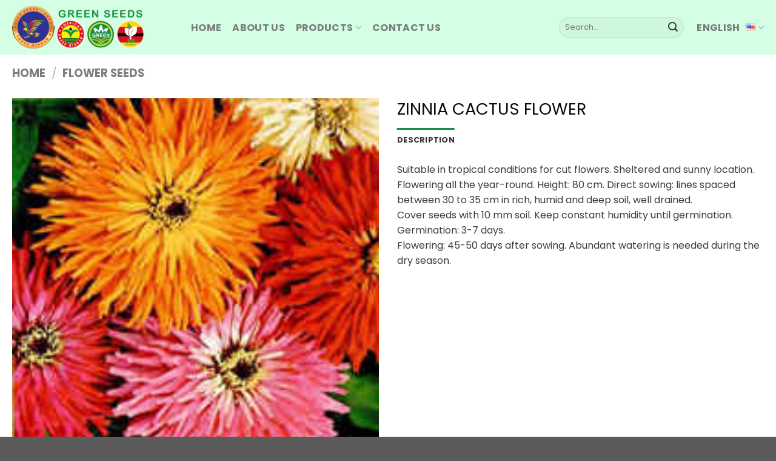

--- FILE ---
content_type: text/html; charset=UTF-8
request_url: https://greenseeds.net/product/zinnia-cactus-flower
body_size: 19594
content:
<!DOCTYPE html>
<html lang="en-US" class="loading-site no-js">
<head>
	<meta charset="UTF-8" />
	<link rel="profile" href="http://gmpg.org/xfn/11" />
	<link rel="pingback" href="https://greenseeds.net/xmlrpc.php" />

	<script>(function(html){html.className = html.className.replace(/\bno-js\b/,'js')})(document.documentElement);</script>
<title>ZINNIA CACTUS FLOWER &#8211; Asian and tropical vegetable seeds</title>
<meta name='robots' content='max-image-preview:large' />
<link rel="alternate" href="https://greenseeds.net/product/zinnia-cactus-flower" hreflang="en" />
<link rel="alternate" href="https://greenseeds.net/product/hoa-zinnia-cactus" hreflang="vi" />
<link rel="alternate" href="https://greenseeds.net/product/fleur-de-cactus-zinnia" hreflang="fr" />
<meta name="viewport" content="width=device-width, initial-scale=1" /><link rel='prefetch' href='https://greenseeds.net/wp-content/themes/flatsome/assets/js/flatsome.js?ver=51d1c732cb1803d92751' />
<link rel='prefetch' href='https://greenseeds.net/wp-content/themes/flatsome/assets/js/chunk.slider.js?ver=3.19.0' />
<link rel='prefetch' href='https://greenseeds.net/wp-content/themes/flatsome/assets/js/chunk.popups.js?ver=3.19.0' />
<link rel='prefetch' href='https://greenseeds.net/wp-content/themes/flatsome/assets/js/chunk.tooltips.js?ver=3.19.0' />
<link rel='prefetch' href='https://greenseeds.net/wp-content/themes/flatsome/assets/js/woocommerce.js?ver=60a299668ea84c875077' />
<link rel="alternate" type="application/rss+xml" title="Asian and tropical vegetable seeds &raquo; Feed" href="https://greenseeds.net/feed" />
<link rel="alternate" type="application/rss+xml" title="Asian and tropical vegetable seeds &raquo; Comments Feed" href="https://greenseeds.net/comments/feed" />
<script type="text/javascript">
/* <![CDATA[ */
window._wpemojiSettings = {"baseUrl":"https:\/\/s.w.org\/images\/core\/emoji\/14.0.0\/72x72\/","ext":".png","svgUrl":"https:\/\/s.w.org\/images\/core\/emoji\/14.0.0\/svg\/","svgExt":".svg","source":{"concatemoji":"https:\/\/greenseeds.net\/wp-includes\/js\/wp-emoji-release.min.js?ver=6.4.7"}};
/*! This file is auto-generated */
!function(i,n){var o,s,e;function c(e){try{var t={supportTests:e,timestamp:(new Date).valueOf()};sessionStorage.setItem(o,JSON.stringify(t))}catch(e){}}function p(e,t,n){e.clearRect(0,0,e.canvas.width,e.canvas.height),e.fillText(t,0,0);var t=new Uint32Array(e.getImageData(0,0,e.canvas.width,e.canvas.height).data),r=(e.clearRect(0,0,e.canvas.width,e.canvas.height),e.fillText(n,0,0),new Uint32Array(e.getImageData(0,0,e.canvas.width,e.canvas.height).data));return t.every(function(e,t){return e===r[t]})}function u(e,t,n){switch(t){case"flag":return n(e,"\ud83c\udff3\ufe0f\u200d\u26a7\ufe0f","\ud83c\udff3\ufe0f\u200b\u26a7\ufe0f")?!1:!n(e,"\ud83c\uddfa\ud83c\uddf3","\ud83c\uddfa\u200b\ud83c\uddf3")&&!n(e,"\ud83c\udff4\udb40\udc67\udb40\udc62\udb40\udc65\udb40\udc6e\udb40\udc67\udb40\udc7f","\ud83c\udff4\u200b\udb40\udc67\u200b\udb40\udc62\u200b\udb40\udc65\u200b\udb40\udc6e\u200b\udb40\udc67\u200b\udb40\udc7f");case"emoji":return!n(e,"\ud83e\udef1\ud83c\udffb\u200d\ud83e\udef2\ud83c\udfff","\ud83e\udef1\ud83c\udffb\u200b\ud83e\udef2\ud83c\udfff")}return!1}function f(e,t,n){var r="undefined"!=typeof WorkerGlobalScope&&self instanceof WorkerGlobalScope?new OffscreenCanvas(300,150):i.createElement("canvas"),a=r.getContext("2d",{willReadFrequently:!0}),o=(a.textBaseline="top",a.font="600 32px Arial",{});return e.forEach(function(e){o[e]=t(a,e,n)}),o}function t(e){var t=i.createElement("script");t.src=e,t.defer=!0,i.head.appendChild(t)}"undefined"!=typeof Promise&&(o="wpEmojiSettingsSupports",s=["flag","emoji"],n.supports={everything:!0,everythingExceptFlag:!0},e=new Promise(function(e){i.addEventListener("DOMContentLoaded",e,{once:!0})}),new Promise(function(t){var n=function(){try{var e=JSON.parse(sessionStorage.getItem(o));if("object"==typeof e&&"number"==typeof e.timestamp&&(new Date).valueOf()<e.timestamp+604800&&"object"==typeof e.supportTests)return e.supportTests}catch(e){}return null}();if(!n){if("undefined"!=typeof Worker&&"undefined"!=typeof OffscreenCanvas&&"undefined"!=typeof URL&&URL.createObjectURL&&"undefined"!=typeof Blob)try{var e="postMessage("+f.toString()+"("+[JSON.stringify(s),u.toString(),p.toString()].join(",")+"));",r=new Blob([e],{type:"text/javascript"}),a=new Worker(URL.createObjectURL(r),{name:"wpTestEmojiSupports"});return void(a.onmessage=function(e){c(n=e.data),a.terminate(),t(n)})}catch(e){}c(n=f(s,u,p))}t(n)}).then(function(e){for(var t in e)n.supports[t]=e[t],n.supports.everything=n.supports.everything&&n.supports[t],"flag"!==t&&(n.supports.everythingExceptFlag=n.supports.everythingExceptFlag&&n.supports[t]);n.supports.everythingExceptFlag=n.supports.everythingExceptFlag&&!n.supports.flag,n.DOMReady=!1,n.readyCallback=function(){n.DOMReady=!0}}).then(function(){return e}).then(function(){var e;n.supports.everything||(n.readyCallback(),(e=n.source||{}).concatemoji?t(e.concatemoji):e.wpemoji&&e.twemoji&&(t(e.twemoji),t(e.wpemoji)))}))}((window,document),window._wpemojiSettings);
/* ]]> */
</script>
<style id='wp-emoji-styles-inline-css' type='text/css'>

	img.wp-smiley, img.emoji {
		display: inline !important;
		border: none !important;
		box-shadow: none !important;
		height: 1em !important;
		width: 1em !important;
		margin: 0 0.07em !important;
		vertical-align: -0.1em !important;
		background: none !important;
		padding: 0 !important;
	}
</style>
<style id='wp-block-library-inline-css' type='text/css'>
:root{--wp-admin-theme-color:#007cba;--wp-admin-theme-color--rgb:0,124,186;--wp-admin-theme-color-darker-10:#006ba1;--wp-admin-theme-color-darker-10--rgb:0,107,161;--wp-admin-theme-color-darker-20:#005a87;--wp-admin-theme-color-darker-20--rgb:0,90,135;--wp-admin-border-width-focus:2px;--wp-block-synced-color:#7a00df;--wp-block-synced-color--rgb:122,0,223}@media (min-resolution:192dpi){:root{--wp-admin-border-width-focus:1.5px}}.wp-element-button{cursor:pointer}:root{--wp--preset--font-size--normal:16px;--wp--preset--font-size--huge:42px}:root .has-very-light-gray-background-color{background-color:#eee}:root .has-very-dark-gray-background-color{background-color:#313131}:root .has-very-light-gray-color{color:#eee}:root .has-very-dark-gray-color{color:#313131}:root .has-vivid-green-cyan-to-vivid-cyan-blue-gradient-background{background:linear-gradient(135deg,#00d084,#0693e3)}:root .has-purple-crush-gradient-background{background:linear-gradient(135deg,#34e2e4,#4721fb 50%,#ab1dfe)}:root .has-hazy-dawn-gradient-background{background:linear-gradient(135deg,#faaca8,#dad0ec)}:root .has-subdued-olive-gradient-background{background:linear-gradient(135deg,#fafae1,#67a671)}:root .has-atomic-cream-gradient-background{background:linear-gradient(135deg,#fdd79a,#004a59)}:root .has-nightshade-gradient-background{background:linear-gradient(135deg,#330968,#31cdcf)}:root .has-midnight-gradient-background{background:linear-gradient(135deg,#020381,#2874fc)}.has-regular-font-size{font-size:1em}.has-larger-font-size{font-size:2.625em}.has-normal-font-size{font-size:var(--wp--preset--font-size--normal)}.has-huge-font-size{font-size:var(--wp--preset--font-size--huge)}.has-text-align-center{text-align:center}.has-text-align-left{text-align:left}.has-text-align-right{text-align:right}#end-resizable-editor-section{display:none}.aligncenter{clear:both}.items-justified-left{justify-content:flex-start}.items-justified-center{justify-content:center}.items-justified-right{justify-content:flex-end}.items-justified-space-between{justify-content:space-between}.screen-reader-text{clip:rect(1px,1px,1px,1px);word-wrap:normal!important;border:0;-webkit-clip-path:inset(50%);clip-path:inset(50%);height:1px;margin:-1px;overflow:hidden;padding:0;position:absolute;width:1px}.screen-reader-text:focus{clip:auto!important;background-color:#ddd;-webkit-clip-path:none;clip-path:none;color:#444;display:block;font-size:1em;height:auto;left:5px;line-height:normal;padding:15px 23px 14px;text-decoration:none;top:5px;width:auto;z-index:100000}html :where(.has-border-color){border-style:solid}html :where([style*=border-top-color]){border-top-style:solid}html :where([style*=border-right-color]){border-right-style:solid}html :where([style*=border-bottom-color]){border-bottom-style:solid}html :where([style*=border-left-color]){border-left-style:solid}html :where([style*=border-width]){border-style:solid}html :where([style*=border-top-width]){border-top-style:solid}html :where([style*=border-right-width]){border-right-style:solid}html :where([style*=border-bottom-width]){border-bottom-style:solid}html :where([style*=border-left-width]){border-left-style:solid}html :where(img[class*=wp-image-]){height:auto;max-width:100%}:where(figure){margin:0 0 1em}html :where(.is-position-sticky){--wp-admin--admin-bar--position-offset:var(--wp-admin--admin-bar--height,0px)}@media screen and (max-width:600px){html :where(.is-position-sticky){--wp-admin--admin-bar--position-offset:0px}}
</style>
<link rel='stylesheet' id='contact-form-7-css' href='https://greenseeds.net/wp-content/plugins/contact-form-7/includes/css/styles.css?ver=5.9.8' type='text/css' media='all' />
<style id='woocommerce-inline-inline-css' type='text/css'>
.woocommerce form .form-row .required { visibility: visible; }
</style>
<link rel='stylesheet' id='flatsome-main-css' href='https://greenseeds.net/wp-content/themes/flatsome/assets/css/flatsome.css?ver=3.19.0' type='text/css' media='all' />
<style id='flatsome-main-inline-css' type='text/css'>
@font-face {
				font-family: "fl-icons";
				font-display: block;
				src: url(https://greenseeds.net/wp-content/themes/flatsome/assets/css/icons/fl-icons.eot?v=3.19.0);
				src:
					url(https://greenseeds.net/wp-content/themes/flatsome/assets/css/icons/fl-icons.eot#iefix?v=3.19.0) format("embedded-opentype"),
					url(https://greenseeds.net/wp-content/themes/flatsome/assets/css/icons/fl-icons.woff2?v=3.19.0) format("woff2"),
					url(https://greenseeds.net/wp-content/themes/flatsome/assets/css/icons/fl-icons.ttf?v=3.19.0) format("truetype"),
					url(https://greenseeds.net/wp-content/themes/flatsome/assets/css/icons/fl-icons.woff?v=3.19.0) format("woff"),
					url(https://greenseeds.net/wp-content/themes/flatsome/assets/css/icons/fl-icons.svg?v=3.19.0#fl-icons) format("svg");
			}
</style>
<link rel='stylesheet' id='flatsome-shop-css' href='https://greenseeds.net/wp-content/themes/flatsome/assets/css/flatsome-shop.css?ver=3.19.0' type='text/css' media='all' />
<link rel='stylesheet' id='flatsome-style-css' href='https://greenseeds.net/wp-content/themes/flatsome-child/style.css?ver=3.0' type='text/css' media='all' />
<script type="text/javascript" src="https://greenseeds.net/wp-includes/js/jquery/jquery.min.js?ver=3.7.1" id="jquery-core-js"></script>
<script type="text/javascript" src="https://greenseeds.net/wp-includes/js/jquery/jquery-migrate.min.js?ver=3.4.1" id="jquery-migrate-js"></script>
<script type="text/javascript" src="https://greenseeds.net/wp-content/plugins/woocommerce/assets/js/jquery-blockui/jquery.blockUI.min.js?ver=2.7.0-wc.8.8.6" id="jquery-blockui-js" data-wp-strategy="defer"></script>
<script type="text/javascript" id="wc-add-to-cart-js-extra">
/* <![CDATA[ */
var wc_add_to_cart_params = {"ajax_url":"\/wp-admin\/admin-ajax.php","wc_ajax_url":"\/?wc-ajax=%%endpoint%%","i18n_view_cart":"View cart","cart_url":"https:\/\/greenseeds.net\/?page_id=93","is_cart":"","cart_redirect_after_add":"no"};
/* ]]> */
</script>
<script type="text/javascript" src="https://greenseeds.net/wp-content/plugins/woocommerce/assets/js/frontend/add-to-cart.min.js?ver=8.8.6" id="wc-add-to-cart-js" defer="defer" data-wp-strategy="defer"></script>
<script type="text/javascript" id="wc-single-product-js-extra">
/* <![CDATA[ */
var wc_single_product_params = {"i18n_required_rating_text":"Please select a rating","review_rating_required":"yes","flexslider":{"rtl":false,"animation":"slide","smoothHeight":true,"directionNav":false,"controlNav":"thumbnails","slideshow":false,"animationSpeed":500,"animationLoop":false,"allowOneSlide":false},"zoom_enabled":"","zoom_options":[],"photoswipe_enabled":"","photoswipe_options":{"shareEl":false,"closeOnScroll":false,"history":false,"hideAnimationDuration":0,"showAnimationDuration":0},"flexslider_enabled":""};
/* ]]> */
</script>
<script type="text/javascript" src="https://greenseeds.net/wp-content/plugins/woocommerce/assets/js/frontend/single-product.min.js?ver=8.8.6" id="wc-single-product-js" defer="defer" data-wp-strategy="defer"></script>
<script type="text/javascript" src="https://greenseeds.net/wp-content/plugins/woocommerce/assets/js/js-cookie/js.cookie.min.js?ver=2.1.4-wc.8.8.6" id="js-cookie-js" data-wp-strategy="defer"></script>
<link rel="https://api.w.org/" href="https://greenseeds.net/wp-json/" /><link rel="alternate" type="application/json" href="https://greenseeds.net/wp-json/wp/v2/product/1010" /><link rel="EditURI" type="application/rsd+xml" title="RSD" href="https://greenseeds.net/xmlrpc.php?rsd" />
<meta name="generator" content="WordPress 6.4.7" />
<meta name="generator" content="WooCommerce 8.8.6" />
<link rel="canonical" href="https://greenseeds.net/product/zinnia-cactus-flower" />
<link rel='shortlink' href='https://greenseeds.net/?p=1010' />
<link rel="alternate" type="application/json+oembed" href="https://greenseeds.net/wp-json/oembed/1.0/embed?url=https%3A%2F%2Fgreenseeds.net%2Fproduct%2Fzinnia-cactus-flower" />
<link rel="alternate" type="text/xml+oembed" href="https://greenseeds.net/wp-json/oembed/1.0/embed?url=https%3A%2F%2Fgreenseeds.net%2Fproduct%2Fzinnia-cactus-flower&#038;format=xml" />
	<noscript><style>.woocommerce-product-gallery{ opacity: 1 !important; }</style></noscript>
	<link rel="icon" href="https://greenseeds.net/wp-content/uploads/2014/01/cropped-cropped-green-seeds-logo-32x32.png" sizes="32x32" />
<link rel="icon" href="https://greenseeds.net/wp-content/uploads/2014/01/cropped-cropped-green-seeds-logo-192x192.png" sizes="192x192" />
<link rel="apple-touch-icon" href="https://greenseeds.net/wp-content/uploads/2014/01/cropped-cropped-green-seeds-logo-180x180.png" />
<meta name="msapplication-TileImage" content="https://greenseeds.net/wp-content/uploads/2014/01/cropped-cropped-green-seeds-logo-270x270.png" />
<style id="custom-css" type="text/css">:root {--primary-color: #178f44;--fs-color-primary: #178f44;--fs-color-secondary: #d26e4b;--fs-color-success: #7a9c59;--fs-color-alert: #b20000;--fs-experimental-link-color: #0a0a0a;--fs-experimental-link-color-hover: #111;}.tooltipster-base {--tooltip-color: #fff;--tooltip-bg-color: #000;}.off-canvas-right .mfp-content, .off-canvas-left .mfp-content {--drawer-width: 300px;}.off-canvas .mfp-content.off-canvas-cart {--drawer-width: 360px;}.container-width, .full-width .ubermenu-nav, .container, .row{max-width: 1270px}.row.row-collapse{max-width: 1240px}.row.row-small{max-width: 1262.5px}.row.row-large{max-width: 1300px}.header-main{height: 90px}#logo img{max-height: 90px}#logo{width:265px;}#logo img{padding:10px 0;}.header-bottom{min-height: 10px}.header-top{min-height: 39px}.transparent .header-main{height: 90px}.transparent #logo img{max-height: 90px}.has-transparent + .page-title:first-of-type,.has-transparent + #main > .page-title,.has-transparent + #main > div > .page-title,.has-transparent + #main .page-header-wrapper:first-of-type .page-title{padding-top: 90px;}.header.show-on-scroll,.stuck .header-main{height:70px!important}.stuck #logo img{max-height: 70px!important}.search-form{ width: 52%;}.header-bg-color {background-color: #d5ffe5}.header-bottom {background-color: #f1f1f1}.top-bar-nav > li > a{line-height: 16px }.header-main .nav > li > a{line-height: 39px }.stuck .header-main .nav > li > a{line-height: 50px }@media (max-width: 549px) {.header-main{height: 70px}#logo img{max-height: 70px}}.nav-dropdown{font-size:100%}.header-top{background-color:#f3eee9!important;}body{color: #3a3a3a}h1,h2,h3,h4,h5,h6,.heading-font{color: #0a0a0a;}body{font-size: 100%;}@media screen and (max-width: 549px){body{font-size: 100%;}}body{font-family: Poppins, sans-serif;}body {font-weight: 400;font-style: normal;}.nav > li > a {font-family: Poppins, sans-serif;}.mobile-sidebar-levels-2 .nav > li > ul > li > a {font-family: Poppins, sans-serif;}.nav > li > a,.mobile-sidebar-levels-2 .nav > li > ul > li > a {font-weight: 700;font-style: normal;}h1,h2,h3,h4,h5,h6,.heading-font, .off-canvas-center .nav-sidebar.nav-vertical > li > a{font-family: Poppins, sans-serif;}h1,h2,h3,h4,h5,h6,.heading-font,.banner h1,.banner h2 {font-weight: 400;font-style: normal;}.alt-font{font-family: Poppins, sans-serif;}.alt-font {font-weight: 400!important;font-style: normal!important;}.has-equal-box-heights .box-image {padding-top: 90%;}.star-rating span:before,.star-rating:before, .woocommerce-page .star-rating:before, .stars a:hover:after, .stars a.active:after{color: #e2e208}@media screen and (min-width: 550px){.products .box-vertical .box-image{min-width: 247px!important;width: 247px!important;}}.nav-vertical-fly-out > li + li {border-top-width: 1px; border-top-style: solid;}.label-new.menu-item > a:after{content:"New";}.label-hot.menu-item > a:after{content:"Hot";}.label-sale.menu-item > a:after{content:"Sale";}.label-popular.menu-item > a:after{content:"Popular";}</style>		<style type="text/css" id="wp-custom-css">
			.product-thumbnails img {
    height: 150px;
}

/*Icon lang*/
.image-icon img {
    max-width: 32px;
    min-width: 100%;
    padding-left: 10px;
    margin-top: -2px;
}
/*Menu*/
.menu-main {
text-transform: uppercase;
 color: black;
padding: 15px;
background-color: #0080000d;
border-radius: 15px;
font-size: 95%;
}
.menu-main .ux-menu-link a:hover {
    color: green;
}
.product-category.col img {
    border: 1px solid #57aa1c42;
    border-radius: 15px;
}
.ux-menu-link__link a, .ux-menu-link__link {
	word-wrap: normal;
}
.has-equal-box-heights .box-image img:hover, .image-cover:hover {
    transform-origin: 50% 65%;
    overflow: hidden;
    transition: transform 1s , filter 2s ease-in-out;
    transform: scale(1.15);
	    border: 0;
}
.OUR-PRODUCT h2 {
    font-family: 'Roboto';
    font-weight: 600 !important;
    font-size: 200%;
}
/*Hiệu ứng nút*/
a.button.view-more span {
    border: 1px solid #efefef;
    padding: 5px 20px;
    font-weight: 500;
	    opacity: .6;
}
a.button.view-more span:hover {
    border: 1px solid #ffffff;
    opacity: 1;
    transition: color .2s ease-out,background-color .2s ease-out,border-color .2s ease-out;
}
/*Ẩn tab review*/
.woocommerce-ordering, .woocommerce-result-count, li#tab-title-reviews {
    display: none;
}
.link .breadcrumbs a {
    font-weight: 600;
    color: #00000082;
}
/*Foot*/
.maps .fas {
    margin: 5px;
}
.line-motif {
    max-width: 300px;
    margin: 0 auto;
    display: block;
}

.absolute-footer {
    color: rgba(0, 0, 0, .5);
    font-size: .9em;
    padding: 25px 0 0px;
    height: 53px;
    background-color: #383737;
}		</style>
		<style id="kirki-inline-styles">/* devanagari */
@font-face {
  font-family: 'Poppins';
  font-style: normal;
  font-weight: 400;
  font-display: swap;
  src: url(https://greenseeds.net/wp-content/fonts/poppins/pxiEyp8kv8JHgFVrJJbecmNE.woff2) format('woff2');
  unicode-range: U+0900-097F, U+1CD0-1CF9, U+200C-200D, U+20A8, U+20B9, U+20F0, U+25CC, U+A830-A839, U+A8E0-A8FF, U+11B00-11B09;
}
/* latin-ext */
@font-face {
  font-family: 'Poppins';
  font-style: normal;
  font-weight: 400;
  font-display: swap;
  src: url(https://greenseeds.net/wp-content/fonts/poppins/pxiEyp8kv8JHgFVrJJnecmNE.woff2) format('woff2');
  unicode-range: U+0100-02BA, U+02BD-02C5, U+02C7-02CC, U+02CE-02D7, U+02DD-02FF, U+0304, U+0308, U+0329, U+1D00-1DBF, U+1E00-1E9F, U+1EF2-1EFF, U+2020, U+20A0-20AB, U+20AD-20C0, U+2113, U+2C60-2C7F, U+A720-A7FF;
}
/* latin */
@font-face {
  font-family: 'Poppins';
  font-style: normal;
  font-weight: 400;
  font-display: swap;
  src: url(https://greenseeds.net/wp-content/fonts/poppins/pxiEyp8kv8JHgFVrJJfecg.woff2) format('woff2');
  unicode-range: U+0000-00FF, U+0131, U+0152-0153, U+02BB-02BC, U+02C6, U+02DA, U+02DC, U+0304, U+0308, U+0329, U+2000-206F, U+20AC, U+2122, U+2191, U+2193, U+2212, U+2215, U+FEFF, U+FFFD;
}
/* devanagari */
@font-face {
  font-family: 'Poppins';
  font-style: normal;
  font-weight: 700;
  font-display: swap;
  src: url(https://greenseeds.net/wp-content/fonts/poppins/pxiByp8kv8JHgFVrLCz7Z11lFc-K.woff2) format('woff2');
  unicode-range: U+0900-097F, U+1CD0-1CF9, U+200C-200D, U+20A8, U+20B9, U+20F0, U+25CC, U+A830-A839, U+A8E0-A8FF, U+11B00-11B09;
}
/* latin-ext */
@font-face {
  font-family: 'Poppins';
  font-style: normal;
  font-weight: 700;
  font-display: swap;
  src: url(https://greenseeds.net/wp-content/fonts/poppins/pxiByp8kv8JHgFVrLCz7Z1JlFc-K.woff2) format('woff2');
  unicode-range: U+0100-02BA, U+02BD-02C5, U+02C7-02CC, U+02CE-02D7, U+02DD-02FF, U+0304, U+0308, U+0329, U+1D00-1DBF, U+1E00-1E9F, U+1EF2-1EFF, U+2020, U+20A0-20AB, U+20AD-20C0, U+2113, U+2C60-2C7F, U+A720-A7FF;
}
/* latin */
@font-face {
  font-family: 'Poppins';
  font-style: normal;
  font-weight: 700;
  font-display: swap;
  src: url(https://greenseeds.net/wp-content/fonts/poppins/pxiByp8kv8JHgFVrLCz7Z1xlFQ.woff2) format('woff2');
  unicode-range: U+0000-00FF, U+0131, U+0152-0153, U+02BB-02BC, U+02C6, U+02DA, U+02DC, U+0304, U+0308, U+0329, U+2000-206F, U+20AC, U+2122, U+2191, U+2193, U+2212, U+2215, U+FEFF, U+FFFD;
}</style></head>

<body class="product-template-default single single-product postid-1010 wp-custom-logo theme-flatsome woocommerce woocommerce-page woocommerce-no-js lightbox nav-dropdown-has-arrow nav-dropdown-has-border">


<a class="skip-link screen-reader-text" href="#main">Skip to content</a>

<div id="wrapper">

	
	<header id="header" class="header has-sticky sticky-jump">
		<div class="header-wrapper">
			<div id="masthead" class="header-main ">
      <div class="header-inner flex-row container logo-left medium-logo-center" role="navigation">

          <!-- Logo -->
          <div id="logo" class="flex-col logo">
            
<!-- Header logo -->
<a href="https://greenseeds.net/" title="Asian and tropical vegetable seeds - Good seeds for you" rel="home">
		<img width="1020" height="328" src="https://greenseeds.net/wp-content/uploads/2021/12/test-logo-1024x329.png" class="header_logo header-logo" alt="Asian and tropical vegetable seeds"/><img  width="1020" height="328" src="https://greenseeds.net/wp-content/uploads/2021/12/test-logo-1024x329.png" class="header-logo-dark" alt="Asian and tropical vegetable seeds"/></a>
          </div>

          <!-- Mobile Left Elements -->
          <div class="flex-col show-for-medium flex-left">
            <ul class="mobile-nav nav nav-left ">
              <li class="nav-icon has-icon">
  		<a href="#" data-open="#main-menu" data-pos="left" data-bg="main-menu-overlay" data-color="" class="is-small" aria-label="Menu" aria-controls="main-menu" aria-expanded="false">

		  <i class="icon-menu" ></i>
		  		</a>
	</li>
            </ul>
          </div>

          <!-- Left Elements -->
          <div class="flex-col hide-for-medium flex-left
            flex-grow">
            <ul class="header-nav header-nav-main nav nav-left  nav-size-large nav-spacing-medium nav-uppercase" >
              <li id="menu-item-221657" class="menu-item menu-item-type-post_type menu-item-object-page menu-item-home menu-item-221657 menu-item-design-default"><a href="https://greenseeds.net/" class="nav-top-link">HOME</a></li>
<li id="menu-item-218904" class="menu-item menu-item-type-post_type menu-item-object-page menu-item-218904 menu-item-design-default"><a href="https://greenseeds.net/about-us-2" class="nav-top-link">ABOUT US</a></li>
<li id="menu-item-218921" class="menu-item menu-item-type-custom menu-item-object-custom menu-item-218921 menu-item-design-custom-size menu-item-has-block has-dropdown"><a href="/shop" class="nav-top-link" aria-expanded="false" aria-haspopup="menu">PRODUCTS<i class="icon-angle-down" ></i></a><div class="sub-menu nav-dropdown"><div class="row row-small align-equal menu-main" style="max-width:800px" id="row-806949495">


	<div id="col-359958312" class="col medium-3 small-6 large-3"  >
				<div class="col-inner"  >
			
			

	<div class="ux-menu stack stack-col justify-start ux-menu--divider-solid">
		

	<div class="ux-menu-link flex menu-item">
		<a class="ux-menu-link__link flex" href="https://greenseeds.net/product-category/asian-leaf-vegetables-herbs" >
						<span class="ux-menu-link__text">
				Asian Leaf Vegetable			</span>
		</a>
	</div>
	

	<div class="ux-menu-link flex menu-item">
		<a class="ux-menu-link__link flex" href="https://greenseeds.net/product-category/bean-pea" >
						<span class="ux-menu-link__text">
				Bean &amp; Pea			</span>
		</a>
	</div>
	

	<div class="ux-menu-link flex menu-item">
		<a class="ux-menu-link__link flex" href="https://greenseeds.net/product-category/beetroot" >
						<span class="ux-menu-link__text">
				Beetroot			</span>
		</a>
	</div>
	

	<div class="ux-menu-link flex menu-item">
		<a class="ux-menu-link__link flex" href="https://greenseeds.net/product-category/bitter-gourd-loofah-wax-gourd" >
						<span class="ux-menu-link__text">
				Bitter Gourd, Loofah			</span>
		</a>
	</div>
	

	<div class="ux-menu-link flex menu-item">
		<a class="ux-menu-link__link flex" href="https://greenseeds.net/product-category/cabbages" >
						<span class="ux-menu-link__text">
				Cabbages			</span>
		</a>
	</div>
	

	<div class="ux-menu-link flex menu-item">
		<a class="ux-menu-link__link flex" href="https://greenseeds.net/product-category/carrot" >
						<span class="ux-menu-link__text">
				Carrot			</span>
		</a>
	</div>
	

	<div class="ux-menu-link flex menu-item">
		<a class="ux-menu-link__link flex" href="https://greenseeds.net/product-category/cauliflower-broccoli" >
						<span class="ux-menu-link__text">
				Cauliflower			</span>
		</a>
	</div>
	

	<div class="ux-menu-link flex menu-item">
		<a class="ux-menu-link__link flex" href="https://greenseeds.net/product-category/celery-herb-vegetables" >
						<span class="ux-menu-link__text">
				Celery			</span>
		</a>
	</div>
	

	<div class="ux-menu-link flex menu-item">
		<a class="ux-menu-link__link flex" href="https://greenseeds.net/product-category/chinese-cabbag" >
						<span class="ux-menu-link__text">
				Chinese Cabbages			</span>
		</a>
	</div>
	

	<div class="ux-menu-link flex menu-item">
		<a class="ux-menu-link__link flex" href="https://greenseeds.net/product-category/corn-sweet-corn" >
						<span class="ux-menu-link__text">
				Corn &amp; Sweet Corn			</span>
		</a>
	</div>
	

	<div class="ux-menu-link flex menu-item">
		<a class="ux-menu-link__link flex" href="https://greenseeds.net/product-category/cucumbers" >
						<span class="ux-menu-link__text">
				Cucumbers			</span>
		</a>
	</div>
	

	<div class="ux-menu-link flex menu-item">
		<a class="ux-menu-link__link flex" href="https://greenseeds.net/product-category/eggplant" >
						<span class="ux-menu-link__text">
				Eggplant			</span>
		</a>
	</div>
	

	<div class="ux-menu-link flex menu-item">
		<a class="ux-menu-link__link flex" href="https://greenseeds.net/product-category/grass" >
						<span class="ux-menu-link__text">
				Grass			</span>
		</a>
	</div>
	


	</div>
	

		</div>
					</div>

	

	<div id="col-1095298026" class="col medium-3 small-6 large-3"  >
				<div class="col-inner"  >
			
			

	<div class="ux-menu stack stack-col justify-start ux-menu--divider-solid">
		

	<div class="ux-menu-link flex menu-item">
		<a class="ux-menu-link__link flex" href="https://greenseeds.net/product-category/hot-pepper" >
						<span class="ux-menu-link__text">
				Hot Pepper			</span>
		</a>
	</div>
	

	<div class="ux-menu-link flex menu-item">
		<a class="ux-menu-link__link flex" href="https://greenseeds.net/product-category/kohlrabi" >
						<span class="ux-menu-link__text">
				Kohlrabi			</span>
		</a>
	</div>
	

	<div class="ux-menu-link flex menu-item">
		<a class="ux-menu-link__link flex" href="https://greenseeds.net/product-category/lettuce-endive" >
						<span class="ux-menu-link__text">
				Lettuce &amp; Endive			</span>
		</a>
	</div>
	

	<div class="ux-menu-link flex menu-item">
		<a class="ux-menu-link__link flex" href="https://greenseeds.net/product-category/melon" >
						<span class="ux-menu-link__text">
				Melon			</span>
		</a>
	</div>
	

	<div class="ux-menu-link flex menu-item">
		<a class="ux-menu-link__link flex" href="https://greenseeds.net/product-category/okra" >
						<span class="ux-menu-link__text">
				Okra			</span>
		</a>
	</div>
	

	<div class="ux-menu-link flex menu-item">
		<a class="ux-menu-link__link flex" href="https://greenseeds.net/product-category/onion" >
						<span class="ux-menu-link__text">
				Onion, Bunching Onion &amp; Leek			</span>
		</a>
	</div>
	

	<div class="ux-menu-link flex menu-item">
		<a class="ux-menu-link__link flex" href="https://greenseeds.net/product-category/onions" >
						<span class="ux-menu-link__text">
				Onions			</span>
		</a>
	</div>
	

	<div class="ux-menu-link flex menu-item">
		<a class="ux-menu-link__link flex" href="https://greenseeds.net/product-category/papaya" >
						<span class="ux-menu-link__text">
				Papaya			</span>
		</a>
	</div>
	

	<div class="ux-menu-link flex menu-item">
		<a class="ux-menu-link__link flex" href="https://greenseeds.net/product-category/pumpkin" >
						<span class="ux-menu-link__text">
				Pumpkin			</span>
		</a>
	</div>
	

	<div class="ux-menu-link flex menu-item">
		<a class="ux-menu-link__link flex" href="https://greenseeds.net/product-category/radish" >
						<span class="ux-menu-link__text">
				Radish			</span>
		</a>
	</div>
	

	<div class="ux-menu-link flex menu-item">
		<a class="ux-menu-link__link flex" href="https://greenseeds.net/product-category/seedless-watermelon" >
						<span class="ux-menu-link__text">
				Seedless Watermelon			</span>
		</a>
	</div>
	

	<div class="ux-menu-link flex menu-item">
		<a class="ux-menu-link__link flex" href="https://greenseeds.net/product-category/spices" >
						<span class="ux-menu-link__text">
				Spices			</span>
		</a>
	</div>
	


	</div>
	

		</div>
					</div>

	

	<div id="col-1739858507" class="col medium-3 small-6 large-3"  >
				<div class="col-inner"  >
			
			

	<div class="ux-menu stack stack-col justify-start ux-menu--divider-solid">
		

	<div class="ux-menu-link flex menu-item">
		<a class="ux-menu-link__link flex" href="https://greenseeds.net/product-category/sprouts" >
						<span class="ux-menu-link__text">
				Sprouts			</span>
		</a>
	</div>
	

	<div class="ux-menu-link flex menu-item">
		<a class="ux-menu-link__link flex" href="https://greenseeds.net/product-category/squash" >
						<span class="ux-menu-link__text">
				Squash			</span>
		</a>
	</div>
	

	<div class="ux-menu-link flex menu-item">
		<a class="ux-menu-link__link flex" href="https://greenseeds.net/product-category/sweet-pepper" >
						<span class="ux-menu-link__text">
				Sweet Pepper			</span>
		</a>
	</div>
	

	<div class="ux-menu-link flex menu-item">
		<a class="ux-menu-link__link flex" href="https://greenseeds.net/product-category/tomato" >
						<span class="ux-menu-link__text">
				Tomato			</span>
		</a>
	</div>
	

	<div class="ux-menu-link flex menu-item">
		<a class="ux-menu-link__link flex" href="https://greenseeds.net/product-category/cabbages" >
						<span class="ux-menu-link__text">
				Cabbages			</span>
		</a>
	</div>
	

	<div class="ux-menu-link flex menu-item">
		<a class="ux-menu-link__link flex" href="https://greenseeds.net/product-category/tubers" >
						<span class="ux-menu-link__text">
				Tubers			</span>
		</a>
	</div>
	

	<div class="ux-menu-link flex menu-item">
		<a class="ux-menu-link__link flex" href="https://greenseeds.net/product-category/vegetable-seeds" >
						<span class="ux-menu-link__text">
				VEGETABLE SEEDS			</span>
		</a>
	</div>
	

	<div class="ux-menu-link flex menu-item">
		<a class="ux-menu-link__link flex" href="https://greenseeds.net/product-category/watermelon" >
						<span class="ux-menu-link__text">
				Watermelon			</span>
		</a>
	</div>
	

	<div class="ux-menu-link flex menu-item">
		<a class="ux-menu-link__link flex" href="https://greenseeds.net/product-category/cucumbers" >
						<span class="ux-menu-link__text">
				Cucumbers			</span>
		</a>
	</div>
	

	<div class="ux-menu-link flex menu-item">
		<a class="ux-menu-link__link flex" href="https://greenseeds.net/product-category/flower-seeds" >
						<span class="ux-menu-link__text">
				FLOWER SEEDS			</span>
		</a>
	</div>
	

	<div class="ux-menu-link flex menu-item">
		<a class="ux-menu-link__link flex" href="https://greenseeds.net/product-category/flowers-a-d" >
						<span class="ux-menu-link__text">
				Flowers A – D			</span>
		</a>
	</div>
	

	<div class="ux-menu-link flex menu-item">
		<a class="ux-menu-link__link flex" href="https://greenseeds.net/product-category/flowers-f-l" >
						<span class="ux-menu-link__text">
				Flowers F – L			</span>
		</a>
	</div>
	

	<div class="ux-menu-link flex menu-item">
		<a class="ux-menu-link__link flex" href="https://greenseeds.net/product-category/flowers-m-z" >
						<span class="ux-menu-link__text">
				Flowers M – Z			</span>
		</a>
	</div>
	


	</div>
	

		</div>
					</div>

	

	<div id="col-298100181" class="col medium-3 small-6 large-3"  >
				<div class="col-inner"  >
			
			

	<div class="img has-hover x md-x lg-x y md-y lg-y" id="image_2023461549">
								<div class="img-inner dark" >
			<img width="346" height="883" src="https://greenseeds.net/wp-content/uploads/2021/12/pngegg.png" class="attachment-original size-original" alt="" decoding="async" fetchpriority="high" srcset="https://greenseeds.net/wp-content/uploads/2021/12/pngegg.png 346w, https://greenseeds.net/wp-content/uploads/2021/12/pngegg-118x300.png 118w, https://greenseeds.net/wp-content/uploads/2021/12/pngegg-247x630.png 247w" sizes="(max-width: 346px) 100vw, 346px" />						
					</div>
								
<style>
#image_2023461549 {
  width: 100%;
}
</style>
	</div>
	


		</div>
					</div>

	


<style>
#row-806949495 > .col > .col-inner {
  padding: 0px 0px 0px 10px;
  border-radius: 4px;
}
</style>
</div></div><style>#menu-item-218921 > .nav-dropdown {width: 800px;min-height: 480px;}</style></li>
<li id="menu-item-221658" class="menu-item menu-item-type-post_type menu-item-object-page menu-item-221658 menu-item-design-default"><a href="https://greenseeds.net/contact-us" class="nav-top-link">Contact Us</a></li>
            </ul>
          </div>

          <!-- Right Elements -->
          <div class="flex-col hide-for-medium flex-right">
            <ul class="header-nav header-nav-main nav nav-right  nav-size-large nav-spacing-medium nav-uppercase">
              <li class="header-search-form search-form html relative has-icon">
	<div class="header-search-form-wrapper">
		<div class="searchform-wrapper ux-search-box relative form-flat is-normal"><form role="search" method="get" class="searchform" action="https://greenseeds.net/">
	<div class="flex-row relative">
						<div class="flex-col flex-grow">
			<label class="screen-reader-text" for="woocommerce-product-search-field-0">Search for:</label>
			<input type="search" id="woocommerce-product-search-field-0" class="search-field mb-0" placeholder="Search&hellip;" value="" name="s" />
			<input type="hidden" name="post_type" value="product" />
							<input type="hidden" name="lang" value="en" />
					</div>
		<div class="flex-col">
			<button type="submit" value="Search" class="ux-search-submit submit-button secondary button  icon mb-0" aria-label="Submit">
				<i class="icon-search" ></i>			</button>
		</div>
	</div>
	<div class="live-search-results text-left z-top"></div>
</form>
</div>	</div>
</li>
<li class="has-dropdown header-language-dropdown">
	<a href="#">
		English		<i class="image-icon"><img src="https://greenseeds.net/wp-content/plugins/polylang/flags/us.png" alt="English"/></i>		<i class="icon-angle-down" ></i>	</a>
	<ul class="nav-dropdown nav-dropdown-bold dropdown-uppercase">
		<li><a href="https://greenseeds.net/product/zinnia-cactus-flower" hreflang="en"><i class="icon-image"><img src="https://greenseeds.net/wp-content/plugins/polylang/flags/us.png" alt="English"/></i> English</a></li><li><a href="https://greenseeds.net/product/hoa-zinnia-cactus" hreflang="vi"><i class="icon-image"><img src="https://greenseeds.net/wp-content/plugins/polylang/flags/vn.png" alt="Tiếng Việt"/></i> Tiếng Việt</a></li><li><a href="https://greenseeds.net/product/fleur-de-cactus-zinnia" hreflang="fr"><i class="icon-image"><img src="https://greenseeds.net/wp-content/plugins/polylang/flags/fr.png" alt="Francais"/></i> Francais</a></li>	</ul>
</li>
            </ul>
          </div>

          <!-- Mobile Right Elements -->
          <div class="flex-col show-for-medium flex-right">
            <ul class="mobile-nav nav nav-right ">
              <li class="cart-item has-icon">


		<a href="https://greenseeds.net/?page_id=93" class="header-cart-link is-small off-canvas-toggle nav-top-link" title="Cart" data-open="#cart-popup" data-class="off-canvas-cart" data-pos="right" >

    <span class="cart-icon image-icon">
    <strong>0</strong>
  </span>
  </a>


  <!-- Cart Sidebar Popup -->
  <div id="cart-popup" class="mfp-hide">
  <div class="cart-popup-inner inner-padding cart-popup-inner--sticky">
      <div class="cart-popup-title text-center">
          <span class="heading-font uppercase">Cart</span>
          <div class="is-divider"></div>
      </div>
	  <div class="widget_shopping_cart">
		  <div class="widget_shopping_cart_content">
			  

	<div class="ux-mini-cart-empty flex flex-row-col text-center pt pb">
				<div class="ux-mini-cart-empty-icon">
			<svg xmlns="http://www.w3.org/2000/svg" viewBox="0 0 17 19" style="opacity:.1;height:80px;">
				<path d="M8.5 0C6.7 0 5.3 1.2 5.3 2.7v2H2.1c-.3 0-.6.3-.7.7L0 18.2c0 .4.2.8.6.8h15.7c.4 0 .7-.3.7-.7v-.1L15.6 5.4c0-.3-.3-.6-.7-.6h-3.2v-2c0-1.6-1.4-2.8-3.2-2.8zM6.7 2.7c0-.8.8-1.4 1.8-1.4s1.8.6 1.8 1.4v2H6.7v-2zm7.5 3.4 1.3 11.5h-14L2.8 6.1h2.5v1.4c0 .4.3.7.7.7.4 0 .7-.3.7-.7V6.1h3.5v1.4c0 .4.3.7.7.7s.7-.3.7-.7V6.1h2.6z" fill-rule="evenodd" clip-rule="evenodd" fill="currentColor"></path>
			</svg>
		</div>
				<p class="woocommerce-mini-cart__empty-message empty">No products in the cart.</p>
					<p class="return-to-shop">
				<a class="button primary wc-backward" href="https://greenseeds.net/shop">
					Return to shop				</a>
			</p>
				</div>


		  </div>
	  </div>
               </div>
  </div>

</li>
            </ul>
          </div>

      </div>

      </div>

<div class="header-bg-container fill"><div class="header-bg-image fill"></div><div class="header-bg-color fill"></div></div>		</div>
	</header>

	
	<main id="main" class="">

	<div class="shop-container">

		
			<div class="container">
	<div class="woocommerce-notices-wrapper"></div></div>
<div id="product-1010" class="product type-product post-1010 status-publish first instock product_cat-flower-seeds product_cat-flowers-m-z has-post-thumbnail shipping-taxable product-type-simple">

	<div class="custom-product-page ux-layout-221923 ux-layout-scope-global">

		<div class="row"  id="row-1836590640">


	<div id="col-1497240760" class="col link small-12 large-12"  >
				<div class="col-inner"  >
			
			

<div class="product-breadcrumb-container is-large"><nav class="woocommerce-breadcrumb breadcrumbs uppercase"><a href="https://greenseeds.net">Home</a> <span class="divider">&#47;</span> <a href="https://greenseeds.net/product-category/flower-seeds">FLOWER SEEDS</a></nav></div>


		</div>
				
<style>
#col-1497240760 > .col-inner {
  padding: 20px 0px 0px 0px;
}
</style>
	</div>

	

	<div id="col-1099497558" class="col medium-6 small-12 large-6"  >
				<div class="col-inner"  >
			
			


<div class="product-images relative mb-half has-hover woocommerce-product-gallery woocommerce-product-gallery--with-images woocommerce-product-gallery--columns-4 images" data-columns="4">

  <div class="badge-container is-larger absolute left top z-1">

</div>

  <div class="image-tools absolute top show-on-hover right z-3">
      </div>

  <div class="woocommerce-product-gallery__wrapper product-gallery-slider slider slider-nav-small mb-half disable-lightbox"
        data-flickity-options='{
                "cellAlign": "center",
                "wrapAround": true,
                "autoPlay": false,
                "prevNextButtons":true,
                "adaptiveHeight": true,
                "imagesLoaded": true,
                "lazyLoad": 1,
                "dragThreshold" : 15,
                "pageDots": false,
                "rightToLeft": false       }'>
    <div data-thumb="https://greenseeds.net/wp-content/uploads/2014/03/ZINNIA-CACTUS-FLOWER-100x100.jpg" data-thumb-alt="" class="woocommerce-product-gallery__image slide first"><a href="https://greenseeds.net/wp-content/uploads/2014/03/ZINNIA-CACTUS-FLOWER.jpg"><img width="200" height="200" src="https://greenseeds.net/wp-content/uploads/2014/03/ZINNIA-CACTUS-FLOWER.jpg" class="wp-post-image ux-skip-lazy" alt="" data-caption="" data-src="https://greenseeds.net/wp-content/uploads/2014/03/ZINNIA-CACTUS-FLOWER.jpg" data-large_image="https://greenseeds.net/wp-content/uploads/2014/03/ZINNIA-CACTUS-FLOWER.jpg" data-large_image_width="200" data-large_image_height="200" decoding="async" srcset="https://greenseeds.net/wp-content/uploads/2014/03/ZINNIA-CACTUS-FLOWER.jpg 200w, https://greenseeds.net/wp-content/uploads/2014/03/ZINNIA-CACTUS-FLOWER-100x100.jpg 100w, https://greenseeds.net/wp-content/uploads/2014/03/ZINNIA-CACTUS-FLOWER-150x150.jpg 150w" sizes="(max-width: 200px) 100vw, 200px" /></a></div><div data-thumb="https://greenseeds.net/wp-content/uploads/2014/03/ZINNIA-CACTUS-FLOWER-2-100x100.jpg" data-thumb-alt="" class="woocommerce-product-gallery__image slide"><a href="https://greenseeds.net/wp-content/uploads/2014/03/ZINNIA-CACTUS-FLOWER-2.jpg"><img width="236" height="208" src="https://greenseeds.net/wp-content/uploads/2014/03/ZINNIA-CACTUS-FLOWER-2.jpg" class="" alt="" data-caption="" data-src="https://greenseeds.net/wp-content/uploads/2014/03/ZINNIA-CACTUS-FLOWER-2.jpg" data-large_image="https://greenseeds.net/wp-content/uploads/2014/03/ZINNIA-CACTUS-FLOWER-2.jpg" data-large_image_width="236" data-large_image_height="208" decoding="async" srcset="https://greenseeds.net/wp-content/uploads/2014/03/ZINNIA-CACTUS-FLOWER-2.jpg 236w, https://greenseeds.net/wp-content/uploads/2014/03/ZINNIA-CACTUS-FLOWER-2-200x176.jpg 200w" sizes="(max-width: 236px) 100vw, 236px" /></a></div>  </div>

  <div class="image-tools absolute bottom left z-3">
      </div>
</div>

	<div class="product-thumbnails thumbnails slider-no-arrows slider row row-small row-slider slider-nav-small small-columns-4"
		data-flickity-options='{
			"cellAlign": "left",
			"wrapAround": false,
			"autoPlay": false,
			"prevNextButtons": true,
			"asNavFor": ".product-gallery-slider",
			"percentPosition": true,
			"imagesLoaded": true,
			"pageDots": false,
			"rightToLeft": false,
			"contain": true
		}'>
					<div class="col is-nav-selected first">
				<a>
					<img src="https://greenseeds.net/wp-content/uploads/2014/03/ZINNIA-CACTUS-FLOWER.jpg" alt="" width="247" height="" class="attachment-woocommerce_thumbnail" />				</a>
			</div><div class="col"><a><img src="https://greenseeds.net/wp-content/uploads/2014/03/ZINNIA-CACTUS-FLOWER-2-200x176.jpg" alt="" width="247" height=""  class="attachment-woocommerce_thumbnail" /></a></div>	</div>
	


		</div>
					</div>

	

	<div id="col-879894665" class="col medium-6 small-12 large-6"  >
				<div class="col-inner"  >
			
			

<div class="product-title-container is-uppercase"><h1 class="product-title product_title entry-title">
	ZINNIA CACTUS FLOWER</h1>

</div>


	<div class="woocommerce-tabs wc-tabs-wrapper container tabbed-content">
		<ul class="tabs wc-tabs product-tabs small-nav-collapse nav nav-uppercase nav-line nav-left" role="tablist">
							<li class="description_tab active" id="tab-title-description" role="presentation">
					<a href="#tab-description" role="tab" aria-selected="true" aria-controls="tab-description">
						Description					</a>
				</li>
									</ul>
		<div class="tab-panels">
							<div class="woocommerce-Tabs-panel woocommerce-Tabs-panel--description panel entry-content active" id="tab-description" role="tabpanel" aria-labelledby="tab-title-description">
										

<p>Suitable in tropical conditions for cut flowers. Sheltered and sunny location. Flowering all the year-round. Height: 80 cm. Direct sowing: lines spaced between 30 to 35 cm in rich, humid and deep soil, well drained.<br />
Cover seeds with 10 mm soil. Keep constant humidity until germination. Germination: 3-7 days.<br />
Flowering: 45-50 days after sowing. Abundant watering is needed during the dry season.</p>
				</div>
							
					</div>
	</div>




		</div>
					</div>

	

	<div id="col-1767979097" class="col small-12 large-12"  >
				<div class="col-inner"  >
			
			


	<div class="related related-products-wrapper product-section">

					<h3 class="product-section-title container-width product-section-title-related pt-half pb-half uppercase">
				Related products			</h3>
		

	
  
    <div class="row has-equal-box-heights equalize-box large-columns-4 medium-columns-3 small-columns-2 row-small slider row-slider slider-nav-reveal slider-nav-push"  data-flickity-options='{&quot;imagesLoaded&quot;: true, &quot;groupCells&quot;: &quot;100%&quot;, &quot;dragThreshold&quot; : 5, &quot;cellAlign&quot;: &quot;left&quot;,&quot;wrapAround&quot;: true,&quot;prevNextButtons&quot;: true,&quot;percentPosition&quot;: true,&quot;pageDots&quot;: false, &quot;rightToLeft&quot;: false, &quot;autoPlay&quot; : false}' >

  
		<div class="product-small col has-hover product type-product post-1017 status-publish instock product_cat-flower-seeds product_cat-flowers-m-z has-post-thumbnail shipping-taxable product-type-simple">
	<div class="col-inner">
	
<div class="badge-container absolute left top z-1">

</div>
	<div class="product-small box ">
		<div class="box-image">
			<div class="image-zoom-fade">
				<a href="https://greenseeds.net/product/marigold-crackerjack-mix" aria-label="MARIGOLD CRACKERJACK MIX">
					<img width="200" height="200" src="https://greenseeds.net/wp-content/uploads/2014/03/MARIGOLD-CRACKERJACK-MIX.jpg" class="attachment-woocommerce_thumbnail size-woocommerce_thumbnail" alt="" decoding="async" loading="lazy" srcset="https://greenseeds.net/wp-content/uploads/2014/03/MARIGOLD-CRACKERJACK-MIX.jpg 200w, https://greenseeds.net/wp-content/uploads/2014/03/MARIGOLD-CRACKERJACK-MIX-100x100.jpg 100w, https://greenseeds.net/wp-content/uploads/2014/03/MARIGOLD-CRACKERJACK-MIX-150x150.jpg 150w" sizes="(max-width: 200px) 100vw, 200px" />				</a>
			</div>
			<div class="image-tools is-small top right show-on-hover">
							</div>
			<div class="image-tools is-small hide-for-small bottom left show-on-hover">
							</div>
			<div class="image-tools grid-tools text-center hide-for-small bottom hover-slide-in show-on-hover">
							</div>
					</div>

		<div class="box-text box-text-products text-center grid-style-2">
			<div class="title-wrapper"><p class="name product-title woocommerce-loop-product__title"><a href="https://greenseeds.net/product/marigold-crackerjack-mix" class="woocommerce-LoopProduct-link woocommerce-loop-product__link">MARIGOLD CRACKERJACK MIX</a></p></div><div class="price-wrapper">
</div>		</div>
	</div>
		</div>
</div><div class="product-small col has-hover product type-product post-283 status-publish instock product_cat-flower-seeds product_cat-flowers-f-l has-post-thumbnail shipping-taxable product-type-simple">
	<div class="col-inner">
	
<div class="badge-container absolute left top z-1">

</div>
	<div class="product-small box ">
		<div class="box-image">
			<div class="image-zoom-fade">
				<a href="https://greenseeds.net/product/helychrysum-bracteatum" aria-label="HELYCHRYSUM BRACTEATUM">
					<img width="200" height="200" src="https://greenseeds.net/wp-content/uploads/2014/01/HELYCHRYSUM-BRACTEATUM.jpg" class="attachment-woocommerce_thumbnail size-woocommerce_thumbnail" alt="" decoding="async" loading="lazy" srcset="https://greenseeds.net/wp-content/uploads/2014/01/HELYCHRYSUM-BRACTEATUM.jpg 200w, https://greenseeds.net/wp-content/uploads/2014/01/HELYCHRYSUM-BRACTEATUM-100x100.jpg 100w, https://greenseeds.net/wp-content/uploads/2014/01/HELYCHRYSUM-BRACTEATUM-150x150.jpg 150w" sizes="(max-width: 200px) 100vw, 200px" />				</a>
			</div>
			<div class="image-tools is-small top right show-on-hover">
							</div>
			<div class="image-tools is-small hide-for-small bottom left show-on-hover">
							</div>
			<div class="image-tools grid-tools text-center hide-for-small bottom hover-slide-in show-on-hover">
							</div>
					</div>

		<div class="box-text box-text-products text-center grid-style-2">
			<div class="title-wrapper"><p class="name product-title woocommerce-loop-product__title"><a href="https://greenseeds.net/product/helychrysum-bracteatum" class="woocommerce-LoopProduct-link woocommerce-loop-product__link">HELYCHRYSUM BRACTEATUM</a></p></div><div class="price-wrapper">
</div>		</div>
	</div>
		</div>
</div><div class="product-small col has-hover product type-product post-973 status-publish last instock product_cat-flower-seeds product_cat-flowers-a-d has-post-thumbnail shipping-taxable product-type-simple">
	<div class="col-inner">
	
<div class="badge-container absolute left top z-1">

</div>
	<div class="product-small box ">
		<div class="box-image">
			<div class="image-zoom-fade">
				<a href="https://greenseeds.net/product/china-aster-u-05" aria-label="CHINA ASTER U-05">
					<img width="200" height="200" src="https://greenseeds.net/wp-content/uploads/2014/03/294-340-3.jpg" class="attachment-woocommerce_thumbnail size-woocommerce_thumbnail" alt="" decoding="async" loading="lazy" srcset="https://greenseeds.net/wp-content/uploads/2014/03/294-340-3.jpg 200w, https://greenseeds.net/wp-content/uploads/2014/03/294-340-3-100x100.jpg 100w, https://greenseeds.net/wp-content/uploads/2014/03/294-340-3-150x150.jpg 150w" sizes="(max-width: 200px) 100vw, 200px" />				</a>
			</div>
			<div class="image-tools is-small top right show-on-hover">
							</div>
			<div class="image-tools is-small hide-for-small bottom left show-on-hover">
							</div>
			<div class="image-tools grid-tools text-center hide-for-small bottom hover-slide-in show-on-hover">
							</div>
					</div>

		<div class="box-text box-text-products text-center grid-style-2">
			<div class="title-wrapper"><p class="name product-title woocommerce-loop-product__title"><a href="https://greenseeds.net/product/china-aster-u-05" class="woocommerce-LoopProduct-link woocommerce-loop-product__link">CHINA ASTER U-05</a></p></div><div class="price-wrapper">
</div>		</div>
	</div>
		</div>
</div><div class="product-small col has-hover product type-product post-1014 status-publish first instock product_cat-flower-seeds product_cat-flowers-m-z has-post-thumbnail shipping-taxable product-type-simple">
	<div class="col-inner">
	
<div class="badge-container absolute left top z-1">

</div>
	<div class="product-small box ">
		<div class="box-image">
			<div class="image-zoom-fade">
				<a href="https://greenseeds.net/product/zinnia-liliput-mixed" aria-label="ZINNIA LILIPUT MIXED">
					<img width="200" height="200" src="https://greenseeds.net/wp-content/uploads/2014/03/ZINNIA-LILIPUT-MIXED.jpg" class="attachment-woocommerce_thumbnail size-woocommerce_thumbnail" alt="" decoding="async" loading="lazy" srcset="https://greenseeds.net/wp-content/uploads/2014/03/ZINNIA-LILIPUT-MIXED.jpg 200w, https://greenseeds.net/wp-content/uploads/2014/03/ZINNIA-LILIPUT-MIXED-100x100.jpg 100w, https://greenseeds.net/wp-content/uploads/2014/03/ZINNIA-LILIPUT-MIXED-150x150.jpg 150w" sizes="(max-width: 200px) 100vw, 200px" />				</a>
			</div>
			<div class="image-tools is-small top right show-on-hover">
							</div>
			<div class="image-tools is-small hide-for-small bottom left show-on-hover">
							</div>
			<div class="image-tools grid-tools text-center hide-for-small bottom hover-slide-in show-on-hover">
							</div>
					</div>

		<div class="box-text box-text-products text-center grid-style-2">
			<div class="title-wrapper"><p class="name product-title woocommerce-loop-product__title"><a href="https://greenseeds.net/product/zinnia-liliput-mixed" class="woocommerce-LoopProduct-link woocommerce-loop-product__link">ZINNIA LILIPUT MIXED</a></p></div><div class="price-wrapper">
</div>		</div>
	</div>
		</div>
</div><div class="product-small col has-hover product type-product post-138 status-publish instock product_cat-flower-seeds product_cat-flowers-a-d product_tag-duflex product_tag-flower has-post-thumbnail shipping-taxable product-type-simple">
	<div class="col-inner">
	
<div class="badge-container absolute left top z-1">

</div>
	<div class="product-small box ">
		<div class="box-image">
			<div class="image-zoom-fade">
				<a href="https://greenseeds.net/product/dianthus-super-duflex-mixed" aria-label="Dianthus Super Duflex Mixed">
					<img width="247" height="247" src="https://greenseeds.net/wp-content/uploads/2014/01/dianthus-super-duplex-mix-247x247.jpg" class="attachment-woocommerce_thumbnail size-woocommerce_thumbnail" alt="" decoding="async" loading="lazy" srcset="https://greenseeds.net/wp-content/uploads/2014/01/dianthus-super-duplex-mix-247x247.jpg 247w, https://greenseeds.net/wp-content/uploads/2014/01/dianthus-super-duplex-mix-100x100.jpg 100w, https://greenseeds.net/wp-content/uploads/2014/01/dianthus-super-duplex-mix-510x510.jpg 510w, https://greenseeds.net/wp-content/uploads/2014/01/dianthus-super-duplex-mix-150x150.jpg 150w, https://greenseeds.net/wp-content/uploads/2014/01/dianthus-super-duplex-mix-300x300.jpg 300w, https://greenseeds.net/wp-content/uploads/2014/01/dianthus-super-duplex-mix-768x768.jpg 768w, https://greenseeds.net/wp-content/uploads/2014/01/dianthus-super-duplex-mix.jpg 800w" sizes="(max-width: 247px) 100vw, 247px" />				</a>
			</div>
			<div class="image-tools is-small top right show-on-hover">
							</div>
			<div class="image-tools is-small hide-for-small bottom left show-on-hover">
							</div>
			<div class="image-tools grid-tools text-center hide-for-small bottom hover-slide-in show-on-hover">
							</div>
					</div>

		<div class="box-text box-text-products text-center grid-style-2">
			<div class="title-wrapper"><p class="name product-title woocommerce-loop-product__title"><a href="https://greenseeds.net/product/dianthus-super-duflex-mixed" class="woocommerce-LoopProduct-link woocommerce-loop-product__link">Dianthus Super Duflex Mixed</a></p></div><div class="price-wrapper">
</div>		</div>
	</div>
		</div>
</div><div class="product-small col has-hover product type-product post-1022 status-publish instock product_cat-flower-seeds product_cat-flowers-m-z has-post-thumbnail shipping-taxable product-type-simple">
	<div class="col-inner">
	
<div class="badge-container absolute left top z-1">

</div>
	<div class="product-small box ">
		<div class="box-image">
			<div class="image-zoom-fade">
				<a href="https://greenseeds.net/product/sunflower-teddy-bear-dwarf" aria-label="SUNFLOWER TEDDY BEAR DWARF">
					<img width="200" height="200" src="https://greenseeds.net/wp-content/uploads/2014/03/SUNFLOWER-TEDDY-BEAR-DWARF.jpg" class="attachment-woocommerce_thumbnail size-woocommerce_thumbnail" alt="" decoding="async" loading="lazy" srcset="https://greenseeds.net/wp-content/uploads/2014/03/SUNFLOWER-TEDDY-BEAR-DWARF.jpg 200w, https://greenseeds.net/wp-content/uploads/2014/03/SUNFLOWER-TEDDY-BEAR-DWARF-100x100.jpg 100w, https://greenseeds.net/wp-content/uploads/2014/03/SUNFLOWER-TEDDY-BEAR-DWARF-150x150.jpg 150w" sizes="(max-width: 200px) 100vw, 200px" />				</a>
			</div>
			<div class="image-tools is-small top right show-on-hover">
							</div>
			<div class="image-tools is-small hide-for-small bottom left show-on-hover">
							</div>
			<div class="image-tools grid-tools text-center hide-for-small bottom hover-slide-in show-on-hover">
							</div>
					</div>

		<div class="box-text box-text-products text-center grid-style-2">
			<div class="title-wrapper"><p class="name product-title woocommerce-loop-product__title"><a href="https://greenseeds.net/product/sunflower-teddy-bear-dwarf" class="woocommerce-LoopProduct-link woocommerce-loop-product__link">SUNFLOWER TEDDY BEAR DWARF</a></p></div><div class="price-wrapper">
</div>		</div>
	</div>
		</div>
</div><div class="product-small col has-hover product type-product post-267 status-publish last instock product_cat-flower-seeds product_cat-flowers-a-d has-post-thumbnail shipping-taxable product-type-simple">
	<div class="col-inner">
	
<div class="badge-container absolute left top z-1">

</div>
	<div class="product-small box ">
		<div class="box-image">
			<div class="image-zoom-fade">
				<a href="https://greenseeds.net/product/china-aster-super-princess" aria-label="CHINA ASTER SUPER PRINCESS">
					<img width="200" height="200" src="https://greenseeds.net/wp-content/uploads/2014/01/CHINA-ASTER-SUPER-PRINCESS.jpg" class="attachment-woocommerce_thumbnail size-woocommerce_thumbnail" alt="" decoding="async" loading="lazy" srcset="https://greenseeds.net/wp-content/uploads/2014/01/CHINA-ASTER-SUPER-PRINCESS.jpg 200w, https://greenseeds.net/wp-content/uploads/2014/01/CHINA-ASTER-SUPER-PRINCESS-100x100.jpg 100w, https://greenseeds.net/wp-content/uploads/2014/01/CHINA-ASTER-SUPER-PRINCESS-150x150.jpg 150w" sizes="(max-width: 200px) 100vw, 200px" />				</a>
			</div>
			<div class="image-tools is-small top right show-on-hover">
							</div>
			<div class="image-tools is-small hide-for-small bottom left show-on-hover">
							</div>
			<div class="image-tools grid-tools text-center hide-for-small bottom hover-slide-in show-on-hover">
							</div>
					</div>

		<div class="box-text box-text-products text-center grid-style-2">
			<div class="title-wrapper"><p class="name product-title woocommerce-loop-product__title"><a href="https://greenseeds.net/product/china-aster-super-princess" class="woocommerce-LoopProduct-link woocommerce-loop-product__link">CHINA ASTER SUPER PRINCESS</a></p></div><div class="price-wrapper">
</div>		</div>
	</div>
		</div>
</div><div class="product-small col has-hover product type-product post-1005 status-publish first instock product_cat-flower-seeds product_cat-flowers-m-z has-post-thumbnail shipping-taxable product-type-simple">
	<div class="col-inner">
	
<div class="badge-container absolute left top z-1">

</div>
	<div class="product-small box ">
		<div class="box-image">
			<div class="image-zoom-fade">
				<a href="https://greenseeds.net/product/sunflower-u-04" aria-label="SUNFLOWER U-04">
					<img width="200" height="200" src="https://greenseeds.net/wp-content/uploads/2014/03/SUNFLOWER-U-04.jpg" class="attachment-woocommerce_thumbnail size-woocommerce_thumbnail" alt="" decoding="async" loading="lazy" srcset="https://greenseeds.net/wp-content/uploads/2014/03/SUNFLOWER-U-04.jpg 200w, https://greenseeds.net/wp-content/uploads/2014/03/SUNFLOWER-U-04-100x100.jpg 100w, https://greenseeds.net/wp-content/uploads/2014/03/SUNFLOWER-U-04-150x150.jpg 150w" sizes="(max-width: 200px) 100vw, 200px" />				</a>
			</div>
			<div class="image-tools is-small top right show-on-hover">
							</div>
			<div class="image-tools is-small hide-for-small bottom left show-on-hover">
							</div>
			<div class="image-tools grid-tools text-center hide-for-small bottom hover-slide-in show-on-hover">
							</div>
					</div>

		<div class="box-text box-text-products text-center grid-style-2">
			<div class="title-wrapper"><p class="name product-title woocommerce-loop-product__title"><a href="https://greenseeds.net/product/sunflower-u-04" class="woocommerce-LoopProduct-link woocommerce-loop-product__link">SUNFLOWER U-04</a></p></div><div class="price-wrapper">
</div>		</div>
	</div>
		</div>
</div>
		</div>
	</div>

	


		</div>
					</div>

	

</div>			<div id="product-sidebar" class="mfp-hide">
				<div class="sidebar-inner">
									</div>
			</div>

	</div>

	
</div>

		
	</div><!-- shop container -->


</main>

<footer id="footer" class="footer-wrapper">

	
	<section class="section dark" id="section_1851583149">
		<div class="section-bg fill" >
			<img width="2560" height="928" src="https://greenseeds.net/wp-content/uploads/2021/05/tai-background-mau-xanh-la-cay-dep-nhat-e1621393855891.jpg" class="bg" alt="" decoding="async" loading="lazy" srcset="https://greenseeds.net/wp-content/uploads/2021/05/tai-background-mau-xanh-la-cay-dep-nhat-e1621393855891.jpg 2560w, https://greenseeds.net/wp-content/uploads/2021/05/tai-background-mau-xanh-la-cay-dep-nhat-e1621393855891-247x90.jpg 247w, https://greenseeds.net/wp-content/uploads/2021/05/tai-background-mau-xanh-la-cay-dep-nhat-e1621393855891-510x185.jpg 510w, https://greenseeds.net/wp-content/uploads/2021/05/tai-background-mau-xanh-la-cay-dep-nhat-e1621393855891-300x109.jpg 300w, https://greenseeds.net/wp-content/uploads/2021/05/tai-background-mau-xanh-la-cay-dep-nhat-e1621393855891-1024x371.jpg 1024w, https://greenseeds.net/wp-content/uploads/2021/05/tai-background-mau-xanh-la-cay-dep-nhat-e1621393855891-768x278.jpg 768w, https://greenseeds.net/wp-content/uploads/2021/05/tai-background-mau-xanh-la-cay-dep-nhat-e1621393855891-1536x557.jpg 1536w, https://greenseeds.net/wp-content/uploads/2021/05/tai-background-mau-xanh-la-cay-dep-nhat-e1621393855891-2048x742.jpg 2048w" sizes="(max-width: 2560px) 100vw, 2560px" />
			
			<div class="section-bg-overlay absolute fill"></div>
			

		</div>

		

		<div class="section-content relative">
			

<div class="row row-small align-equal"  id="row-969219423">


	<div id="col-1263953221" class="col medium-4 small-12 large-4"  >
				<div class="col-inner"  >
			
			

	<div id="text-4040495695" class="text maps">
		

<strong><span style="font-size: 130%;">CONTACT US</span></strong>
			</div>
	
	<div id="gap-921428694" class="gap-element clearfix" style="display:block; height:auto;">
		
<style>
#gap-921428694 {
  padding-top: 30px;
}
</style>
	</div>
	

<p><i class="fas fa-map-marker-alt"></i> <strong>AMERICA </strong><br />AMERICA GREEN SEEDS,<br />INC. AMERICAN HYBRID <br />SEEDS California, USA</p>
<p><strong><i class="fas fa-map-marker-alt"></i> VIETNAM </strong><br />GREEN CO., LTD<br />D25-26 Nguyen Duy Trinh, KDC Dong Thu Thiem, Binh Trung Dong ward, Thu Duc City,<br />Ho Chi Minh City, Vietnam<br />Tel: <a href="tel:+842837438175">+ 84- 283- 7438- 175</a>/ <a href="tel:+842837438176">176</a><br />Fax: + 84- 283- 7438- 178</p>
<p><strong><i class="fas fa-map-marker-alt"></i> <a href="https://greenseeds.net/about-us-2/#subsi" data-wplink-edit="true">OUR SUBSIDIARIES</a></strong></p>

		</div>
				
<style>
#col-1263953221 > .col-inner {
  padding: 10px 10px 10px 10px;
  border-radius: 10px;
}
</style>
	</div>

	

	<div id="col-1059065414" class="col medium-4 small-12 large-4"  >
				<div class="col-inner text-center"  >
			
			

	<div id="text-111803696" class="text">
		

<strong><span style="font-size: 130%;">CONNECT WITH US</span></strong>
		
<style>
#text-111803696 {
  text-align: center;
}
</style>
	</div>
	
	<div id="gap-820298252" class="gap-element clearfix" style="display:block; height:auto;">
		
<style>
#gap-820298252 {
  padding-top: 25px;
}
</style>
	</div>
	

<div class="social-icons follow-icons full-width text-center" style="font-size:170%"><a href="#" target="_blank" data-label="Facebook" class="icon plain facebook tooltip" title="Follow on Facebook" aria-label="Follow on Facebook" rel="noopener nofollow" ><i class="icon-facebook" ></i></a><a href="#" target="_blank" data-label="Instagram" class="icon plain instagram tooltip" title="Follow on Instagram" aria-label="Follow on Instagram" rel="noopener nofollow" ><i class="icon-instagram" ></i></a><a href="#" data-label="Twitter" target="_blank" class="icon plain twitter tooltip" title="Follow on Twitter" aria-label="Follow on Twitter" rel="noopener nofollow" ><i class="icon-twitter" ></i></a><a href="#" data-label="Pinterest" target="_blank" class="icon plain pinterest tooltip" title="Follow on Pinterest" aria-label="Follow on Pinterest" rel="noopener nofollow" ><i class="icon-pinterest" ></i></a><a href="#" data-label="LinkedIn" target="_blank" class="icon plain linkedin tooltip" title="Follow on LinkedIn" aria-label="Follow on LinkedIn" rel="noopener nofollow" ><i class="icon-linkedin" ></i></a><a href="#" data-label="YouTube" target="_blank" class="icon plain youtube tooltip" title="Follow on YouTube" aria-label="Follow on YouTube" rel="noopener nofollow" ><i class="icon-youtube" ></i></a></div>



	<div id="cata"
	     class="lightbox-by-id lightbox-content mfp-hide lightbox-white "
	     style="max-width:600px ;padding:10px">
		
<div class="row"  id="row-2103622081">


	<div id="col-1127386773" class="col medium-6 small-12 large-6"  >
				<div class="col-inner"  >
			
			

<a href="http://greenseeds.net/wp-content/uploads/2021/12/CATALOG-IN-ENGLISH-21.pdf" target="_blank" class="button primary expand" rel="noopener"  style="border-radius:99px;">
		<span>CATALOGUE ENGLISH</span>
	</a>


	<div class="img has-hover x md-x lg-x y md-y lg-y" id="image_1022607276">
		<a class="" href="http://greenseeds.net/wp-content/uploads/2021/12/CATALOG-IN-ENGLISH-21.pdf" >						<div class="img-inner dark" >
			<img width="1825" height="1565" src="https://greenseeds.net/wp-content/uploads/2021/12/sach-catalogue.png" class="attachment-original size-original" alt="" decoding="async" loading="lazy" srcset="https://greenseeds.net/wp-content/uploads/2021/12/sach-catalogue.png 1825w, https://greenseeds.net/wp-content/uploads/2021/12/sach-catalogue-300x257.png 300w, https://greenseeds.net/wp-content/uploads/2021/12/sach-catalogue-1024x878.png 1024w, https://greenseeds.net/wp-content/uploads/2021/12/sach-catalogue-768x659.png 768w, https://greenseeds.net/wp-content/uploads/2021/12/sach-catalogue-1536x1317.png 1536w, https://greenseeds.net/wp-content/uploads/2021/12/sach-catalogue-247x212.png 247w, https://greenseeds.net/wp-content/uploads/2021/12/sach-catalogue-510x437.png 510w" sizes="(max-width: 1825px) 100vw, 1825px" />						
					</div>
						</a>		
<style>
#image_1022607276 {
  width: 100%;
}
</style>
	</div>
	


		</div>
					</div>

	

	<div id="col-1024503870" class="col medium-6 small-12 large-6"  >
				<div class="col-inner"  >
			
			

<a href="http://greenseeds.net/wp-content/uploads/2021/12/CATALOG-IN-FRANCE-21.pdf" target="_blank" class="button primary expand" rel="noopener"  style="border-radius:99px;">
		<span>CATALOGUE FRANCE</span>
	</a>


	<div class="img has-hover x md-x lg-x y md-y lg-y" id="image_639961840">
		<a class="" href="http://greenseeds.net/wp-content/uploads/2021/12/CATALOG-IN-FRANCE-21.pdf" target="_blank" rel="noopener" >						<div class="img-inner dark" >
			<img width="1825" height="1565" src="https://greenseeds.net/wp-content/uploads/2021/12/sach-catalogue-france.png" class="attachment-original size-original" alt="" decoding="async" loading="lazy" srcset="https://greenseeds.net/wp-content/uploads/2021/12/sach-catalogue-france.png 1825w, https://greenseeds.net/wp-content/uploads/2021/12/sach-catalogue-france-300x257.png 300w, https://greenseeds.net/wp-content/uploads/2021/12/sach-catalogue-france-1024x878.png 1024w, https://greenseeds.net/wp-content/uploads/2021/12/sach-catalogue-france-768x659.png 768w, https://greenseeds.net/wp-content/uploads/2021/12/sach-catalogue-france-1536x1317.png 1536w, https://greenseeds.net/wp-content/uploads/2021/12/sach-catalogue-france-247x212.png 247w, https://greenseeds.net/wp-content/uploads/2021/12/sach-catalogue-france-510x437.png 510w" sizes="(max-width: 1825px) 100vw, 1825px" />						
					</div>
						</a>		
<style>
#image_639961840 {
  width: 100%;
}
</style>
	</div>
	


		</div>
					</div>

	

</div>
	</div>
	
	

	<div id="text-2567451736" class="text">
		

<p><a href="https://chowebs.com/" target="_blank" rel="noopener">Chowebs.com</a></p>
		
<style>
#text-2567451736 {
  color: rgba(255, 0, 0, 0);
}
#text-2567451736 > * {
  color: rgba(255, 0, 0, 0);
}
</style>
	</div>
	
	<div id="gap-1227474115" class="gap-element clearfix hide-for-small" style="display:block; height:auto;">
		
<style>
#gap-1227474115 {
  padding-top: 90px;
}
</style>
	</div>
	

	<div class="img has-hover x md-x lg-x y md-y lg-y" id="image_1503221842">
								<div class="img-inner dark" >
			<img width="1133" height="1133" src="https://greenseeds.net/wp-content/uploads/2021/12/Logo-khong-nen.png" class="attachment-original size-original" alt="" decoding="async" loading="lazy" srcset="https://greenseeds.net/wp-content/uploads/2021/12/Logo-khong-nen.png 1133w, https://greenseeds.net/wp-content/uploads/2021/12/Logo-khong-nen-300x300.png 300w, https://greenseeds.net/wp-content/uploads/2021/12/Logo-khong-nen-1024x1024.png 1024w, https://greenseeds.net/wp-content/uploads/2021/12/Logo-khong-nen-150x150.png 150w, https://greenseeds.net/wp-content/uploads/2021/12/Logo-khong-nen-768x768.png 768w, https://greenseeds.net/wp-content/uploads/2021/12/Logo-khong-nen-247x247.png 247w, https://greenseeds.net/wp-content/uploads/2021/12/Logo-khong-nen-510x510.png 510w, https://greenseeds.net/wp-content/uploads/2021/12/Logo-khong-nen-100x100.png 100w" sizes="(max-width: 1133px) 100vw, 1133px" />						
					</div>
								
<style>
#image_1503221842 {
  width: 64%;
}
@media (min-width:550px) {
  #image_1503221842 {
    width: 35%;
  }
}
</style>
	</div>
	

<p><span style="font-size: 220%;"><strong>GREEN SEEDS</strong></span></p>

		</div>
				
<style>
#col-1059065414 > .col-inner {
  padding: 10px 10px 0px 10px;
  margin: 0px 0px -20px 0px;
  border-radius: 10px;
}
</style>
	</div>

	

	<div id="col-628155226" class="col medium-4 small-12 large-4"  >
				<div class="col-inner text-center"  >
			
			

	<div id="text-499457221" class="text">
		

<strong><span style="font-size: 130%;">VIEW OUR CATALOGUE</span></strong>
		
<style>
#text-499457221 {
  text-align: left;
}
</style>
	</div>
	
	<div id="gap-653209501" class="gap-element clearfix" style="display:block; height:auto;">
		
<style>
#gap-653209501 {
  padding-top: 30px;
}
</style>
	</div>
	

<div class="row"  id="row-995211944">


	<div id="col-449601089" class="col medium-6 small-12 large-6"  >
				<div class="col-inner"  >
			
			

<a href="#cata" target="_blank" class="button alert is-bevel expand" rel="noopener"  >
		<span>DOWNLOAD</span>
	</a>



		</div>
					</div>

	

	<div id="col-1668460087" class="col medium-6 small-12 large-6"  >
				<div class="col-inner"  >
			
			

	<div class="img has-hover x md-x lg-x y md-y lg-y" id="image_693159518">
		<a class="" href="#cata" target="_blank" rel="noopener" >						<div class="img-inner dark" >
			<img width="1825" height="1565" src="https://greenseeds.net/wp-content/uploads/2021/12/sach-catalogue.png" class="attachment-original size-original" alt="" decoding="async" loading="lazy" srcset="https://greenseeds.net/wp-content/uploads/2021/12/sach-catalogue.png 1825w, https://greenseeds.net/wp-content/uploads/2021/12/sach-catalogue-300x257.png 300w, https://greenseeds.net/wp-content/uploads/2021/12/sach-catalogue-1024x878.png 1024w, https://greenseeds.net/wp-content/uploads/2021/12/sach-catalogue-768x659.png 768w, https://greenseeds.net/wp-content/uploads/2021/12/sach-catalogue-1536x1317.png 1536w, https://greenseeds.net/wp-content/uploads/2021/12/sach-catalogue-247x212.png 247w, https://greenseeds.net/wp-content/uploads/2021/12/sach-catalogue-510x437.png 510w" sizes="(max-width: 1825px) 100vw, 1825px" />						
					</div>
						</a>		
<style>
#image_693159518 {
  width: 100%;
}
@media (min-width:550px) {
  #image_693159518 {
    width: 100%;
  }
}
</style>
	</div>
	


		</div>
				
<style>
#col-1668460087 > .col-inner {
  margin: 0px 0px 0px 0;
}
@media (min-width:550px) {
  #col-1668460087 > .col-inner {
    margin: 0px 0px 0px -93px;
  }
}
</style>
	</div>

	

</div>
<div class="row"  id="row-1081155172">


	<div id="col-125123985" class="col small-12 large-12"  >
				<div class="col-inner"  >
			
			

<p><strong><a href="https://greenseeds.net/" data-wplink-edit="true">HOME</a></strong></p>
<p><strong><a href="https://greenseeds.net/about-us-2/">ABOUT US</a></strong></p>
<p><strong><a href="https://greenseeds.net/shop/">PRODUCTS</a></strong></p>
<p><strong><a href="https://greenseeds.net/contact-us">CONTACT US</a></strong></p>

		</div>
				
<style>
#col-125123985 > .col-inner {
  margin: 10px 0px 0px -50px;
}
</style>
	</div>

	

</div>

		</div>
				
<style>
#col-628155226 > .col-inner {
  padding: 10px 10px 10px 10px;
  border-radius: 10px;
}
</style>
	</div>

	

</div>

		</div>

		
<style>
#section_1851583149 {
  padding-top: 20px;
  padding-bottom: 20px;
  margin-bottom: -20px;
}
#section_1851583149 .section-bg-overlay {
  background-color: rgba(0, 0, 0, 0.506);
}
#section_1851583149 .bg {
  object-position: 18% 65%;
}
</style>
	</section>
	
<div class="absolute-footer dark medium-text-center small-text-center">
  <div class="container clearfix">

    
    <div class="footer-primary pull-left">
            <div class="copyright-footer">
        Copyright 2026 © 

.  Thiết kế bởi :  <a href="https://dongnaminfotech.com" target="blank"> <strong>Đông Nam Infotech  </strong></a> -  <a href="https://minecraftspe.skin/" target="blank"> <strong>Game Minecraft PE</strong></a>      </div>
          </div>
  </div>
</div>

<a href="#top" class="back-to-top button icon invert plain fixed bottom z-1 is-outline hide-for-medium circle" id="top-link" aria-label="Go to top"><i class="icon-angle-up" ></i></a>

</footer>

</div>

<div id="main-menu" class="mobile-sidebar no-scrollbar mfp-hide">

	
	<div class="sidebar-menu no-scrollbar ">

		
					<ul class="nav nav-sidebar nav-vertical nav-uppercase" data-tab="1">
				<li class="header-search-form search-form html relative has-icon">
	<div class="header-search-form-wrapper">
		<div class="searchform-wrapper ux-search-box relative form-flat is-normal"><form role="search" method="get" class="searchform" action="https://greenseeds.net/">
	<div class="flex-row relative">
						<div class="flex-col flex-grow">
			<label class="screen-reader-text" for="woocommerce-product-search-field-1">Search for:</label>
			<input type="search" id="woocommerce-product-search-field-1" class="search-field mb-0" placeholder="Search&hellip;" value="" name="s" />
			<input type="hidden" name="post_type" value="product" />
							<input type="hidden" name="lang" value="en" />
					</div>
		<div class="flex-col">
			<button type="submit" value="Search" class="ux-search-submit submit-button secondary button  icon mb-0" aria-label="Submit">
				<i class="icon-search" ></i>			</button>
		</div>
	</div>
	<div class="live-search-results text-left z-top"></div>
</form>
</div>	</div>
</li>
<li class="menu-item menu-item-type-post_type menu-item-object-page menu-item-home menu-item-221657"><a href="https://greenseeds.net/">HOME</a></li>
<li class="menu-item menu-item-type-post_type menu-item-object-page menu-item-218904"><a href="https://greenseeds.net/about-us-2">ABOUT US</a></li>
<li class="menu-item menu-item-type-custom menu-item-object-custom menu-item-218921"><a href="/shop">PRODUCTS</a></li>
<li class="menu-item menu-item-type-post_type menu-item-object-page menu-item-221658"><a href="https://greenseeds.net/contact-us">Contact Us</a></li>
<li>
	<a href="#">
		English		<i class="image-icon"><img src="https://greenseeds.net/wp-content/plugins/polylang/flags/us.png" alt="English"/></i>	</a>
	<ul class="children">
		<li><a href="https://greenseeds.net/product/zinnia-cactus-flower" hreflang="en"><i class="icon-image"><img src="https://greenseeds.net/wp-content/plugins/polylang/flags/us.png" alt="English"/></i> English</a></li><li><a href="https://greenseeds.net/product/hoa-zinnia-cactus" hreflang="vi"><i class="icon-image"><img src="https://greenseeds.net/wp-content/plugins/polylang/flags/vn.png" alt="Tiếng Việt"/></i> Tiếng Việt</a></li><li><a href="https://greenseeds.net/product/fleur-de-cactus-zinnia" hreflang="fr"><i class="icon-image"><img src="https://greenseeds.net/wp-content/plugins/polylang/flags/fr.png" alt="Francais"/></i> Francais</a></li>	</ul>
</li>
			</ul>
		
		
	</div>

	
</div>
<script type='text/javascript'>
    document.addEventListener( 'wpcf7submit', function( event ) {
        jQuery('.wpcf7 .processing').removeClass('processing');
    }, false );
</script>    <div id="login-form-popup" class="lightbox-content mfp-hide">
            	<div class="woocommerce">
      		<div class="woocommerce-notices-wrapper"></div>
<div class="account-container lightbox-inner">

	
			<div class="account-login-inner">

				<h3 class="uppercase">Login</h3>

				<form class="woocommerce-form woocommerce-form-login login" method="post">

					
					<p class="woocommerce-form-row woocommerce-form-row--wide form-row form-row-wide">
						<label for="username">Username or email address&nbsp;<span class="required">*</span></label>
						<input type="text" class="woocommerce-Input woocommerce-Input--text input-text" name="username" id="username" autocomplete="username" value="" />					</p>
					<p class="woocommerce-form-row woocommerce-form-row--wide form-row form-row-wide">
						<label for="password">Password&nbsp;<span class="required">*</span></label>
						<input class="woocommerce-Input woocommerce-Input--text input-text" type="password" name="password" id="password" autocomplete="current-password" />
					</p>

					
					<p class="form-row">
						<label class="woocommerce-form__label woocommerce-form__label-for-checkbox woocommerce-form-login__rememberme">
							<input class="woocommerce-form__input woocommerce-form__input-checkbox" name="rememberme" type="checkbox" id="rememberme" value="forever" /> <span>Remember me</span>
						</label>
						<input type="hidden" id="woocommerce-login-nonce" name="woocommerce-login-nonce" value="4d7e12c70c" /><input type="hidden" name="_wp_http_referer" value="/product/zinnia-cactus-flower" />						<button type="submit" class="woocommerce-button button woocommerce-form-login__submit" name="login" value="Log in">Log in</button>
					</p>
					<p class="woocommerce-LostPassword lost_password">
						<a href="https://greenseeds.net/my-account/lost-password">Lost your password?</a>
					</p>

					
				</form>
			</div>

			
</div>

		</div>
      	    </div>
  <script type="application/ld+json">{"@context":"https:\/\/schema.org\/","@type":"BreadcrumbList","itemListElement":[{"@type":"ListItem","position":1,"item":{"name":"Home","@id":"https:\/\/greenseeds.net"}},{"@type":"ListItem","position":2,"item":{"name":"FLOWER SEEDS","@id":"https:\/\/greenseeds.net\/product-category\/flower-seeds"}},{"@type":"ListItem","position":3,"item":{"name":"ZINNIA CACTUS FLOWER","@id":"https:\/\/greenseeds.net\/product\/zinnia-cactus-flower"}}]}</script>	<script type='text/javascript'>
		(function () {
			var c = document.body.className;
			c = c.replace(/woocommerce-no-js/, 'woocommerce-js');
			document.body.className = c;
		})();
	</script>
	<link rel='stylesheet' id='wc-blocks-style-css' href='https://greenseeds.net/wp-content/plugins/woocommerce/assets/client/blocks/wc-blocks.css?ver=wc-8.8.6' type='text/css' media='all' />
<style id='global-styles-inline-css' type='text/css'>
body{--wp--preset--color--black: #000000;--wp--preset--color--cyan-bluish-gray: #abb8c3;--wp--preset--color--white: #ffffff;--wp--preset--color--pale-pink: #f78da7;--wp--preset--color--vivid-red: #cf2e2e;--wp--preset--color--luminous-vivid-orange: #ff6900;--wp--preset--color--luminous-vivid-amber: #fcb900;--wp--preset--color--light-green-cyan: #7bdcb5;--wp--preset--color--vivid-green-cyan: #00d084;--wp--preset--color--pale-cyan-blue: #8ed1fc;--wp--preset--color--vivid-cyan-blue: #0693e3;--wp--preset--color--vivid-purple: #9b51e0;--wp--preset--color--primary: #178f44;--wp--preset--color--secondary: #d26e4b;--wp--preset--color--success: #7a9c59;--wp--preset--color--alert: #b20000;--wp--preset--gradient--vivid-cyan-blue-to-vivid-purple: linear-gradient(135deg,rgba(6,147,227,1) 0%,rgb(155,81,224) 100%);--wp--preset--gradient--light-green-cyan-to-vivid-green-cyan: linear-gradient(135deg,rgb(122,220,180) 0%,rgb(0,208,130) 100%);--wp--preset--gradient--luminous-vivid-amber-to-luminous-vivid-orange: linear-gradient(135deg,rgba(252,185,0,1) 0%,rgba(255,105,0,1) 100%);--wp--preset--gradient--luminous-vivid-orange-to-vivid-red: linear-gradient(135deg,rgba(255,105,0,1) 0%,rgb(207,46,46) 100%);--wp--preset--gradient--very-light-gray-to-cyan-bluish-gray: linear-gradient(135deg,rgb(238,238,238) 0%,rgb(169,184,195) 100%);--wp--preset--gradient--cool-to-warm-spectrum: linear-gradient(135deg,rgb(74,234,220) 0%,rgb(151,120,209) 20%,rgb(207,42,186) 40%,rgb(238,44,130) 60%,rgb(251,105,98) 80%,rgb(254,248,76) 100%);--wp--preset--gradient--blush-light-purple: linear-gradient(135deg,rgb(255,206,236) 0%,rgb(152,150,240) 100%);--wp--preset--gradient--blush-bordeaux: linear-gradient(135deg,rgb(254,205,165) 0%,rgb(254,45,45) 50%,rgb(107,0,62) 100%);--wp--preset--gradient--luminous-dusk: linear-gradient(135deg,rgb(255,203,112) 0%,rgb(199,81,192) 50%,rgb(65,88,208) 100%);--wp--preset--gradient--pale-ocean: linear-gradient(135deg,rgb(255,245,203) 0%,rgb(182,227,212) 50%,rgb(51,167,181) 100%);--wp--preset--gradient--electric-grass: linear-gradient(135deg,rgb(202,248,128) 0%,rgb(113,206,126) 100%);--wp--preset--gradient--midnight: linear-gradient(135deg,rgb(2,3,129) 0%,rgb(40,116,252) 100%);--wp--preset--font-size--small: 13px;--wp--preset--font-size--medium: 20px;--wp--preset--font-size--large: 36px;--wp--preset--font-size--x-large: 42px;--wp--preset--spacing--20: 0.44rem;--wp--preset--spacing--30: 0.67rem;--wp--preset--spacing--40: 1rem;--wp--preset--spacing--50: 1.5rem;--wp--preset--spacing--60: 2.25rem;--wp--preset--spacing--70: 3.38rem;--wp--preset--spacing--80: 5.06rem;--wp--preset--shadow--natural: 6px 6px 9px rgba(0, 0, 0, 0.2);--wp--preset--shadow--deep: 12px 12px 50px rgba(0, 0, 0, 0.4);--wp--preset--shadow--sharp: 6px 6px 0px rgba(0, 0, 0, 0.2);--wp--preset--shadow--outlined: 6px 6px 0px -3px rgba(255, 255, 255, 1), 6px 6px rgba(0, 0, 0, 1);--wp--preset--shadow--crisp: 6px 6px 0px rgba(0, 0, 0, 1);}body { margin: 0; }.wp-site-blocks > .alignleft { float: left; margin-right: 2em; }.wp-site-blocks > .alignright { float: right; margin-left: 2em; }.wp-site-blocks > .aligncenter { justify-content: center; margin-left: auto; margin-right: auto; }:where(.is-layout-flex){gap: 0.5em;}:where(.is-layout-grid){gap: 0.5em;}body .is-layout-flow > .alignleft{float: left;margin-inline-start: 0;margin-inline-end: 2em;}body .is-layout-flow > .alignright{float: right;margin-inline-start: 2em;margin-inline-end: 0;}body .is-layout-flow > .aligncenter{margin-left: auto !important;margin-right: auto !important;}body .is-layout-constrained > .alignleft{float: left;margin-inline-start: 0;margin-inline-end: 2em;}body .is-layout-constrained > .alignright{float: right;margin-inline-start: 2em;margin-inline-end: 0;}body .is-layout-constrained > .aligncenter{margin-left: auto !important;margin-right: auto !important;}body .is-layout-constrained > :where(:not(.alignleft):not(.alignright):not(.alignfull)){max-width: var(--wp--style--global--content-size);margin-left: auto !important;margin-right: auto !important;}body .is-layout-constrained > .alignwide{max-width: var(--wp--style--global--wide-size);}body .is-layout-flex{display: flex;}body .is-layout-flex{flex-wrap: wrap;align-items: center;}body .is-layout-flex > *{margin: 0;}body .is-layout-grid{display: grid;}body .is-layout-grid > *{margin: 0;}body{padding-top: 0px;padding-right: 0px;padding-bottom: 0px;padding-left: 0px;}a:where(:not(.wp-element-button)){text-decoration: none;}.wp-element-button, .wp-block-button__link{background-color: #32373c;border-width: 0;color: #fff;font-family: inherit;font-size: inherit;line-height: inherit;padding: calc(0.667em + 2px) calc(1.333em + 2px);text-decoration: none;}.has-black-color{color: var(--wp--preset--color--black) !important;}.has-cyan-bluish-gray-color{color: var(--wp--preset--color--cyan-bluish-gray) !important;}.has-white-color{color: var(--wp--preset--color--white) !important;}.has-pale-pink-color{color: var(--wp--preset--color--pale-pink) !important;}.has-vivid-red-color{color: var(--wp--preset--color--vivid-red) !important;}.has-luminous-vivid-orange-color{color: var(--wp--preset--color--luminous-vivid-orange) !important;}.has-luminous-vivid-amber-color{color: var(--wp--preset--color--luminous-vivid-amber) !important;}.has-light-green-cyan-color{color: var(--wp--preset--color--light-green-cyan) !important;}.has-vivid-green-cyan-color{color: var(--wp--preset--color--vivid-green-cyan) !important;}.has-pale-cyan-blue-color{color: var(--wp--preset--color--pale-cyan-blue) !important;}.has-vivid-cyan-blue-color{color: var(--wp--preset--color--vivid-cyan-blue) !important;}.has-vivid-purple-color{color: var(--wp--preset--color--vivid-purple) !important;}.has-primary-color{color: var(--wp--preset--color--primary) !important;}.has-secondary-color{color: var(--wp--preset--color--secondary) !important;}.has-success-color{color: var(--wp--preset--color--success) !important;}.has-alert-color{color: var(--wp--preset--color--alert) !important;}.has-black-background-color{background-color: var(--wp--preset--color--black) !important;}.has-cyan-bluish-gray-background-color{background-color: var(--wp--preset--color--cyan-bluish-gray) !important;}.has-white-background-color{background-color: var(--wp--preset--color--white) !important;}.has-pale-pink-background-color{background-color: var(--wp--preset--color--pale-pink) !important;}.has-vivid-red-background-color{background-color: var(--wp--preset--color--vivid-red) !important;}.has-luminous-vivid-orange-background-color{background-color: var(--wp--preset--color--luminous-vivid-orange) !important;}.has-luminous-vivid-amber-background-color{background-color: var(--wp--preset--color--luminous-vivid-amber) !important;}.has-light-green-cyan-background-color{background-color: var(--wp--preset--color--light-green-cyan) !important;}.has-vivid-green-cyan-background-color{background-color: var(--wp--preset--color--vivid-green-cyan) !important;}.has-pale-cyan-blue-background-color{background-color: var(--wp--preset--color--pale-cyan-blue) !important;}.has-vivid-cyan-blue-background-color{background-color: var(--wp--preset--color--vivid-cyan-blue) !important;}.has-vivid-purple-background-color{background-color: var(--wp--preset--color--vivid-purple) !important;}.has-primary-background-color{background-color: var(--wp--preset--color--primary) !important;}.has-secondary-background-color{background-color: var(--wp--preset--color--secondary) !important;}.has-success-background-color{background-color: var(--wp--preset--color--success) !important;}.has-alert-background-color{background-color: var(--wp--preset--color--alert) !important;}.has-black-border-color{border-color: var(--wp--preset--color--black) !important;}.has-cyan-bluish-gray-border-color{border-color: var(--wp--preset--color--cyan-bluish-gray) !important;}.has-white-border-color{border-color: var(--wp--preset--color--white) !important;}.has-pale-pink-border-color{border-color: var(--wp--preset--color--pale-pink) !important;}.has-vivid-red-border-color{border-color: var(--wp--preset--color--vivid-red) !important;}.has-luminous-vivid-orange-border-color{border-color: var(--wp--preset--color--luminous-vivid-orange) !important;}.has-luminous-vivid-amber-border-color{border-color: var(--wp--preset--color--luminous-vivid-amber) !important;}.has-light-green-cyan-border-color{border-color: var(--wp--preset--color--light-green-cyan) !important;}.has-vivid-green-cyan-border-color{border-color: var(--wp--preset--color--vivid-green-cyan) !important;}.has-pale-cyan-blue-border-color{border-color: var(--wp--preset--color--pale-cyan-blue) !important;}.has-vivid-cyan-blue-border-color{border-color: var(--wp--preset--color--vivid-cyan-blue) !important;}.has-vivid-purple-border-color{border-color: var(--wp--preset--color--vivid-purple) !important;}.has-primary-border-color{border-color: var(--wp--preset--color--primary) !important;}.has-secondary-border-color{border-color: var(--wp--preset--color--secondary) !important;}.has-success-border-color{border-color: var(--wp--preset--color--success) !important;}.has-alert-border-color{border-color: var(--wp--preset--color--alert) !important;}.has-vivid-cyan-blue-to-vivid-purple-gradient-background{background: var(--wp--preset--gradient--vivid-cyan-blue-to-vivid-purple) !important;}.has-light-green-cyan-to-vivid-green-cyan-gradient-background{background: var(--wp--preset--gradient--light-green-cyan-to-vivid-green-cyan) !important;}.has-luminous-vivid-amber-to-luminous-vivid-orange-gradient-background{background: var(--wp--preset--gradient--luminous-vivid-amber-to-luminous-vivid-orange) !important;}.has-luminous-vivid-orange-to-vivid-red-gradient-background{background: var(--wp--preset--gradient--luminous-vivid-orange-to-vivid-red) !important;}.has-very-light-gray-to-cyan-bluish-gray-gradient-background{background: var(--wp--preset--gradient--very-light-gray-to-cyan-bluish-gray) !important;}.has-cool-to-warm-spectrum-gradient-background{background: var(--wp--preset--gradient--cool-to-warm-spectrum) !important;}.has-blush-light-purple-gradient-background{background: var(--wp--preset--gradient--blush-light-purple) !important;}.has-blush-bordeaux-gradient-background{background: var(--wp--preset--gradient--blush-bordeaux) !important;}.has-luminous-dusk-gradient-background{background: var(--wp--preset--gradient--luminous-dusk) !important;}.has-pale-ocean-gradient-background{background: var(--wp--preset--gradient--pale-ocean) !important;}.has-electric-grass-gradient-background{background: var(--wp--preset--gradient--electric-grass) !important;}.has-midnight-gradient-background{background: var(--wp--preset--gradient--midnight) !important;}.has-small-font-size{font-size: var(--wp--preset--font-size--small) !important;}.has-medium-font-size{font-size: var(--wp--preset--font-size--medium) !important;}.has-large-font-size{font-size: var(--wp--preset--font-size--large) !important;}.has-x-large-font-size{font-size: var(--wp--preset--font-size--x-large) !important;}
</style>
<script type="text/javascript" src="https://greenseeds.net/wp-includes/js/dist/vendor/wp-polyfill-inert.min.js?ver=3.1.2" id="wp-polyfill-inert-js"></script>
<script type="text/javascript" src="https://greenseeds.net/wp-includes/js/dist/vendor/regenerator-runtime.min.js?ver=0.14.0" id="regenerator-runtime-js"></script>
<script type="text/javascript" src="https://greenseeds.net/wp-includes/js/dist/vendor/wp-polyfill.min.js?ver=3.15.0" id="wp-polyfill-js"></script>
<script type="text/javascript" src="https://greenseeds.net/wp-includes/js/dist/hooks.min.js?ver=c6aec9a8d4e5a5d543a1" id="wp-hooks-js"></script>
<script type="text/javascript" src="https://greenseeds.net/wp-includes/js/dist/i18n.min.js?ver=7701b0c3857f914212ef" id="wp-i18n-js"></script>
<script type="text/javascript" id="wp-i18n-js-after">
/* <![CDATA[ */
wp.i18n.setLocaleData( { 'text direction\u0004ltr': [ 'ltr' ] } );
/* ]]> */
</script>
<script type="text/javascript" src="https://greenseeds.net/wp-content/plugins/contact-form-7/includes/swv/js/index.js?ver=5.9.8" id="swv-js"></script>
<script type="text/javascript" id="contact-form-7-js-extra">
/* <![CDATA[ */
var wpcf7 = {"api":{"root":"https:\/\/greenseeds.net\/wp-json\/","namespace":"contact-form-7\/v1"}};
/* ]]> */
</script>
<script type="text/javascript" src="https://greenseeds.net/wp-content/plugins/contact-form-7/includes/js/index.js?ver=5.9.8" id="contact-form-7-js"></script>
<script type="text/javascript" id="woocommerce-js-extra">
/* <![CDATA[ */
var woocommerce_params = {"ajax_url":"\/wp-admin\/admin-ajax.php","wc_ajax_url":"\/?wc-ajax=%%endpoint%%"};
/* ]]> */
</script>
<script type="text/javascript" src="https://greenseeds.net/wp-content/plugins/woocommerce/assets/js/frontend/woocommerce.min.js?ver=8.8.6" id="woocommerce-js" data-wp-strategy="defer"></script>
<script type="text/javascript" src="https://greenseeds.net/wp-content/plugins/woocommerce/assets/js/sourcebuster/sourcebuster.min.js?ver=8.8.6" id="sourcebuster-js-js"></script>
<script type="text/javascript" id="wc-order-attribution-js-extra">
/* <![CDATA[ */
var wc_order_attribution = {"params":{"lifetime":1.0e-5,"session":30,"ajaxurl":"https:\/\/greenseeds.net\/wp-admin\/admin-ajax.php","prefix":"wc_order_attribution_","allowTracking":true},"fields":{"source_type":"current.typ","referrer":"current_add.rf","utm_campaign":"current.cmp","utm_source":"current.src","utm_medium":"current.mdm","utm_content":"current.cnt","utm_id":"current.id","utm_term":"current.trm","session_entry":"current_add.ep","session_start_time":"current_add.fd","session_pages":"session.pgs","session_count":"udata.vst","user_agent":"udata.uag"}};
/* ]]> */
</script>
<script type="text/javascript" src="https://greenseeds.net/wp-content/plugins/woocommerce/assets/js/frontend/order-attribution.min.js?ver=8.8.6" id="wc-order-attribution-js"></script>
<script type="text/javascript" src="https://greenseeds.net/wp-content/themes/flatsome/inc/extensions/flatsome-live-search/flatsome-live-search.js?ver=3.19.0" id="flatsome-live-search-js"></script>
<script type="text/javascript" src="https://greenseeds.net/wp-includes/js/hoverIntent.min.js?ver=1.10.2" id="hoverIntent-js"></script>
<script type="text/javascript" id="flatsome-js-js-extra">
/* <![CDATA[ */
var flatsomeVars = {"theme":{"version":"3.19.0"},"ajaxurl":"https:\/\/greenseeds.net\/wp-admin\/admin-ajax.php","rtl":"","sticky_height":"70","stickyHeaderHeight":"0","scrollPaddingTop":"0","assets_url":"https:\/\/greenseeds.net\/wp-content\/themes\/flatsome\/assets\/","lightbox":{"close_markup":"<button title=\"%title%\" type=\"button\" class=\"mfp-close\"><svg xmlns=\"http:\/\/www.w3.org\/2000\/svg\" width=\"28\" height=\"28\" viewBox=\"0 0 24 24\" fill=\"none\" stroke=\"currentColor\" stroke-width=\"2\" stroke-linecap=\"round\" stroke-linejoin=\"round\" class=\"feather feather-x\"><line x1=\"18\" y1=\"6\" x2=\"6\" y2=\"18\"><\/line><line x1=\"6\" y1=\"6\" x2=\"18\" y2=\"18\"><\/line><\/svg><\/button>","close_btn_inside":false},"user":{"can_edit_pages":false},"i18n":{"mainMenu":"Main Menu","toggleButton":"Toggle"},"options":{"cookie_notice_version":"1","swatches_layout":false,"swatches_disable_deselect":false,"swatches_box_select_event":false,"swatches_box_behavior_selected":false,"swatches_box_update_urls":"1","swatches_box_reset":false,"swatches_box_reset_limited":false,"swatches_box_reset_extent":false,"swatches_box_reset_time":300,"search_result_latency":"0"},"is_mini_cart_reveal":"1"};
/* ]]> */
</script>
<script type="text/javascript" src="https://greenseeds.net/wp-content/themes/flatsome/assets/js/flatsome.js?ver=51d1c732cb1803d92751" id="flatsome-js-js"></script>
<script type="text/javascript" src="https://greenseeds.net/wp-content/themes/flatsome/assets/js/woocommerce.js?ver=60a299668ea84c875077" id="flatsome-theme-woocommerce-js-js"></script>
<script type="text/javascript" id="wc-cart-fragments-js-extra">
/* <![CDATA[ */
var wc_cart_fragments_params = {"ajax_url":"\/wp-admin\/admin-ajax.php","wc_ajax_url":"\/?wc-ajax=%%endpoint%%","cart_hash_key":"wc_cart_hash_cd3c6b3f1d2070d6f7819cff38c5d654","fragment_name":"wc_fragments_cd3c6b3f1d2070d6f7819cff38c5d654","request_timeout":"5000"};
/* ]]> */
</script>
<script type="text/javascript" src="https://greenseeds.net/wp-content/plugins/woocommerce/assets/js/frontend/cart-fragments.min.js?ver=8.8.6" id="wc-cart-fragments-js" defer="defer" data-wp-strategy="defer"></script>

</body>
</html>
